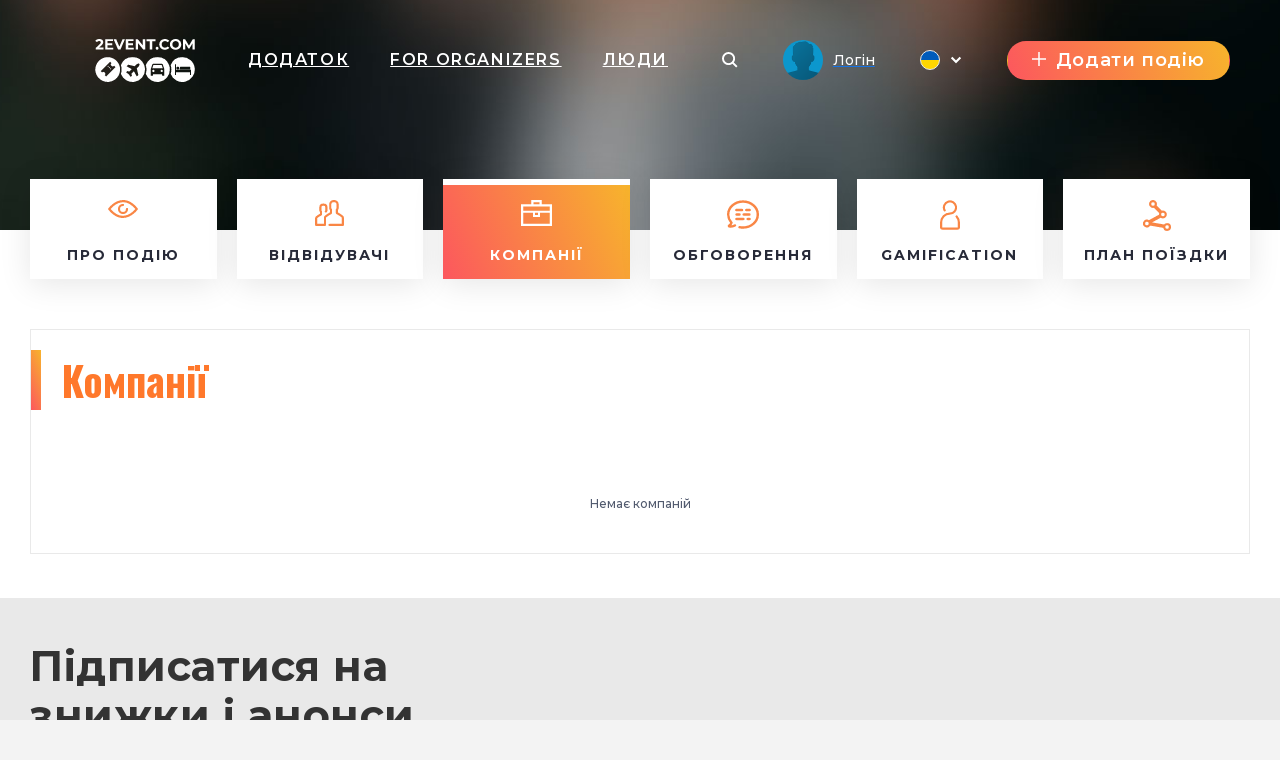

--- FILE ---
content_type: text/html; charset=UTF-8
request_url: https://forum-digital.2event.com/uk/events/1865102/companies
body_size: 28820
content:
<!DOCTYPE html>
<html prefix="og: https://ogp.me/ns#" class="no-js" lang="">
<head>
    <title>Компанії MyCCPay Login - forum-digital.2event.com</title>
    <meta charset="utf-8">
    <meta name="viewport" content="width=device-width,initial-scale=1,maximum-scale=1,user-scalable=no">
    <meta name="format-detection" content="telephone=no">
    <meta name="format-detection" content="address=no">
    <meta name="theme-color" content="#000"><!-- Windows Phone -->
    <meta name="msapplication-navbutton-color" content="#000"><!-- iOS Safari -->
    <meta name="apple-mobile-web-app-status-bar-style" content="#000">
    <meta name="csrf-param" content="_csrf">
<meta name="csrf-token" content="wjC9yhyEAH2Umw6ioXbEie6W6cWHs66y8Lv1Ytzj0VT3QM6IdrdqG_rWVpHbQvCxsfyl6PHZ1Pe785lTmrWJPg==">
    <link rel="stylesheet" href="https://forum-digital.2event.com/dist/styles/vendor.css?v1758899151"/>
    <link rel="stylesheet" href="https://forum-digital.2event.com/dist/styles/main.css?v1758899151"/>

    <link rel="stylesheet" href="https://forum-digital.2event.com/dist/styles/vue/chunk-vendors.css?v1758899151"/>
    <link rel="stylesheet" href="https://forum-digital.2event.com/dist/styles/vue/chunk-common.css?v1758899151"/>
    <link rel="stylesheet" href="https://forum-digital.2event.com/dist/styles/vue/pageHeader.css?v1758899151"/>

    <link rel="manifest" href="/manifest.json">
    <meta name="google-site-verification" content="8hc5MEIO7G99g1RAQwtXm3uYyBTQJTCuT_xuXDfURWg"/>
    <meta name='yandex-verification' content='5daca78df1e04439'/>
    <meta name="interkassa-verification" content="e3254b1e851510389b76e141a8619064"/>
    <meta property="fb:app_id" content="879191630241478">
<style>
        .h2{color:#ff782b}
        .link_meetings{color:#ff782b}
        .block-s__i:before{background-color:#ff782b}
        .shedule-block-wrap{border-left-color:#ff782b}
        .menu-links__i-wrap svg{fill:#ff782b !important}
        .link_meetings span{color:#ff782b !important}
        .uti-Text_FirstWord-typeOne{color:#ff782b !important}
        .b-tabs__tab--active{color:#ff782b !important}
        .b-tabs__tab--active span{color:#ff782b !important}
        .menu-links__i:hover .menu-links__i-name, .menu-links__i:hover .menu-links__i-desc{color:#ff782b}
        .ubr-ButtonRound-plain.ubr-ButtonRound-primary{color:#ff782b !important; border-color: #ff782b !important;}
        .ecc-Company_Link{color:#ff782b !important; }
        .footer__menu-h, .footer__menu-h a{color:#ff782b !important; }
        .ubr-ButtonRound-primary:hover{background:#ff782b !important; color: #fff !important }
        </style>
<style>
            .checkbox_item span:before{background: linear-gradient(67deg, #FC575E, #F7B42C);}
            .h2:before{background: linear-gradient(67deg, #FC575E, #F7B42C);}
            .uti-Title:before{background: linear-gradient(67deg, #FC575E, #F7B42C) !important;}
            .btn--orange{background: linear-gradient(67deg, #FC575E, #F7B42C);}
            .b-tabs__tab:after{background: linear-gradient(67deg, #FC575E, #F7B42C);}
            .b-tabs__subtab:after{background: linear-gradient(67deg, #FC575E, #F7B42C);}
            .menu-links__i--active .menu-links__i-wrap{background: linear-gradient(67deg, #FC575E, #F7B42C);}
            .ubu-Button-primary{background: linear-gradient(67deg, #FC575E, #F7B42C) !important;}
            .our-app{background: linear-gradient(67deg, #FC575E, #F7B42C) !important;}
            .shedule-block-wrap--reklama{background: linear-gradient(67deg, #FC575E, #F7B42C) !important;}
        }</style>
<style>.ph-LangIcon-br {background-image: url(/dist/images/vue/br.svg);}
.ph-LangIcon-en {background-image: url(/dist/images/vue/us.svg);}
.ph-LangIcon-fr {background-image: url(/dist/images/vue/fr.svg);}
.ph-LangIcon-pl {background-image: url(/dist/images/vue/pl.svg);}
.ph-LangIcon-ru {background-image: url(/dist/images/vue/ru.svg);}
.ph-LangIcon-uk {background-image: url(/dist/images/vue/uk.svg);}
</style>        <!-- Google Tag Manager -->
            <noscript><iframe src="//www.googletagmanager.com/ns.html?id=GTM-59FZ8JB" height="0" width="0" style="display:none;visibility:hidden"></iframe></noscript>
        <script>(function(w,d,s,l,i){w[l]=w[l]||[];w[l].push({'gtm.start':
            new Date().getTime(),event:'gtm.js'});var f=d.getElementsByTagName(s)[0],
            j=d.createElement(s),dl=l!='dataLayer'?'&l='+l:'';j.async=true;j.src=
            '//www.googletagmanager.com/gtm.js?id='+i+dl;f.parentNode.insertBefore(j,f);
        })(window,document,'script','dataLayer','GTM-59FZ8JB');</script>
        <!-- End Google Tag Manager -->

    <!-- End Google Analytics -->
    <script async src="https://www.googletagmanager.com/gtag/js?id=UA-35111427-1"></script>
    <script>
        window.dataLayer = window.dataLayer || [];
        function gtag() {
            dataLayer.push(arguments);
        }
        gtag('js', new Date());

                    gtag('config', 'UA-35111427-1');
            gtag('event', 'page_view', { 'send_to': "UA-35111427-1" });
        
                                            </script>
    <!-- End Google Analytics -->

    <!-- Facebook Pixel Code -->
    <script>
        !function(f,b,e,v,n,t,s){if(f.fbq)return;n=f.fbq=function(){n.callMethod?
            n.callMethod.apply(n,arguments):n.queue.push(arguments)};if(!f._fbq)f._fbq=n;
            n.push=n;n.loaded=!0;n.version='2.0';n.queue=[];t=b.createElement(e);t.async=!0;
            t.src=v;s=b.getElementsByTagName(e)[0];s.parentNode.insertBefore(t,s)}(window,
            document,'script','https://connect.facebook.net/en_US/fbevents.js');
    </script>
            <script>
            fbq('init', '1779316669014703');
            fbq('track', 'PageView');
        </script>
        <noscript><img height="1" width="1" style="display:none" src="https://www.facebook.com/tr?id=1779316669014703&ev=PageView&noscript=1"/></noscript>
        <!-- End Facebook Pixel Code -->

</head>
<body data-push="/uk/site/subscribePush"
      data-push_user_id="null"
      data-lang="uk">
<!-- begin loader -->
<div id="loader">
    <div class="load-three-bounce">
        <div class="load-child bounce1"><img src="/dist/img/1.svg" alt=""></div>
        <div class="load-child bounce2"><img src="/dist/img/2.svg" alt=""></div>
        <div class="load-child bounce3"><img src="/dist/img/3.svg" alt=""></div>
        <div class="load-child bounce4"><img src="/dist/img/4.svg" alt=""></div>
    </div>
</div>
<!-- finish loader -->
<script src="https://forum-digital.2event.com/dist/scripts/libs.js?v1758899151"></script>
<script>
    var current_lang = '';
    $(document).ready(function () {
        $("#loader").fadeOut("slow");
        // $(".header_white #logo").mouseover(function(){
        //     $(this).attr("src","/dist/img/orange.svg");
        // });
        // $(".header_white #logo").mouseout(function(){
        //     $(this).attr("src","/dist/img/dark.svg");
        // })
    });
</script>
<!-- 

	<a id="show_alert" class="jsOpenModal" href="#alert"></a>
	<div class="b_modal mfp-hide zoom-anim-dialog subscribe-modal pb-3" id="alert" style="max-width: 900px;">
		<div class="title_part">
			<div class="h2 _modal_title"><span>Вітання!</span></div>
		</div>
		<br>
		<hr>
		<br>
		<div class="" style="font-size: 22px; text-align: left;">2Event із івентами для України тепер знаходиться на
			<a class="" href="https://2event.com.ua/" style="">2Event.com.ua</a></div>
		<br>
		<hr>
		<br>
		<div class="subscribe-soc-wrap" style="width: 100% !important; font-size: 22px;">
			<div class="row pt-3 text-center text-dark">
				<div class="col-md-6 col-sm-12 hover-orange-text">
					<div class="row">
						<div class="col-md-12 col-sm-12 pb-3">
							<button class="btn btn--orange cancel-modal" style="padding: 0; background-image: url(/dist/images/vue/us.svg) !important; background-size: cover; background-color: transparent !important; height: 210px; background-position-x: center; background-position-y: center; margin: 0;"></button>
						</div>
					</div>
					<div class="row">
						<div class="col-md-12 col-sm-12">
							<p class="text-center">Stay on 2Event.com</p>
						</div>
						<div class="col-md-12 col-sm-12">
							<p class="text-center">Events for the USA</p>
						</div>
					</div>
				</div>
				<div class="col-md-6 col-sm-12 hover-orange-text">
					<div class="row">
						<div class="col-md-12 col-sm-12 pb-3">
							<a class="btn btn--orange" href="https://2event.com.ua/" style="padding: 0; border-radius: 0; background-image: url(/dist/images/vue/uk.svg) !important; height: 210px; margin: 0;"></a>
						</div>
					</div>
					<div class="row">
						<div class="col-md-12 col-sm-12">
							<p class="text-center">Перейти до 2Event.com.ua</p>
						</div>
						<div class="col-md-12 col-sm-12">
							<p class="text-center">Івенти в Україні</p>
						</div>
					</div>
				</div>
			</div>
		</div>
	</div>
	<script>$(document).ready(function () {
            $('#show_alert').click();
            $('.cancel-modal').click(function (e) {
                $('.mfp-close').click();
            });
        });
	</script>
	<style>

        .hover-orange-text:hover {
            cursor: pointer;
        }

        .hover-orange-text:hover .btn--orange:hover {
            box-shadow: none !important;
        }

        .hover-orange-text:hover p {
            color: #FF5722;
            transition: .3s ease all;
            cursor: pointer;
        }
	</style>
 -->
<style>
    #menuLinks.linksSlideDown .container {
        -webkit-transform: translateY(0);
        transform: translateY(0);
        transition: transform .3s ease-out;
    }
    #menuLinks.linksSlideUp .container {
        -webkit-transform: translateY(-100px);
        transform: translateY(-100px);
        transition: transform .3s ease-out;
    }
    .linksMobSlideDown {
        -webkit-transform: translateY(45px);
        transform: translateY(45px);
        transition: transform .3s ease-out;
    }
    .linksMobSlideUp {
        -webkit-transform: translateY(10px);
        transform: translateY(10px);
        transition: transform .3s ease-out;
    }
    .slideUp {
        -webkit-transform: translateY(-100px);
        transform: translateY(-100px)k;
        transition: transform .3s ease-out;
    }

    .slideDown {
        -webkit-transform: translateY(0);
        transform: translateY(0);
        transition: transform .3s ease-out;
    }
    .tgme_widget_login.large button.tgme_widget_login_button {
        border-radius: 6px;
    }
    #installApp {
        position: absolute;
        z-index: 99;
        right: 12vw;
        background: transparent;
        text-shadow: 1px 1px #f98645;
	    cursor: pointer;
    }
    @media only screen and (max-width: 500px) {
        #installApp {
            position: fixed;
            z-index: 99999999;
            right: 0;
            bottom: 0;
            background: #333;
            color: #fff;
            font-size: 31px;
            text-shadow: 1px 1px #f98645;
            width: 100%;
            height: 70px;
        }
    }
</style>

<header id="header">
	<div
			id="page-header"
			data-translates='{"companies":{"noCompanies":"\u041d\u0435\u043c\u0430\u0454 \u043a\u043e\u043c\u043f\u0430\u043d\u0456\u0439","companies":"\u041a\u043e\u043c\u043f\u0430\u043d\u0456\u0457","moreInfo":"\u0411\u0456\u043b\u044c\u0448\u0435 \u0456\u043d\u0444\u043e\u0440\u043c\u0430\u0446\u0456\u0457","visitWebsite":"\u041f\u0435\u0440\u0435\u0433\u043b\u044f\u043d\u0443\u0442\u0438 \u0441\u0430\u0439\u0442","members":"\u0421\u043f\u0456\u0432\u0440\u043e\u0431\u0456\u0442\u043d\u0438\u043a\u0438 \u043a\u043e\u043c\u043f\u0430\u043d\u0456\u0457","aboutCompany":"\u041f\u0440\u043e \u043a\u043e\u043c\u043f\u0430\u043d\u0456\u044e"},"app":{"editProfile":"\u0420\u0435\u0434\u0430\u0433\u0443\u0432\u0430\u0442\u0438 \u043f\u0440\u043e\u0444\u0456\u043b\u044c","status":"\u0421\u0442\u0430\u0442\u0443\u0441","time":"\u0427\u0430\u0441","anytime":"\u0411\u0443\u0434\u044c-\u043a\u043e\u043b\u0438","selecttime":"\u0412\u0438\u0431\u0440\u0430\u0442\u0438 \u0447\u0430\u0441","comment":"\u041a\u043e\u043c\u0435\u043d\u0442\u0430\u0440","makeanappointment":"\u041f\u0440\u0438\u0437\u043d\u0430\u0447\u0438\u0442\u0438 \u0437\u0443\u0441\u0442\u0440\u0456\u0447","editanappointment":"\u0417\u043c\u0456\u043d\u0438\u0442\u0438 \u043f\u0430\u0440\u0430\u043c\u0435\u0442\u0440\u0438 \u0437\u0443\u0441\u0442\u0440\u0456\u0447","reasonforcancellation":"\u041f\u0440\u0438\u0447\u0438\u043d\u0430 \u0441\u043a\u0430\u0441\u0443\u0432\u0430\u043d\u043d\u044f \u0437\u0443\u0441\u0442\u0440\u0456\u0447\u0456","themeetingrejected":"\u0417\u0443\u0441\u0442\u0440\u0456\u0447 \u0432\u0456\u0434\u0445\u0438\u043b\u0435\u043d\u0430","meetingappointed":"\u0417\u0443\u0441\u0442\u0440\u0456\u0447 \u043f\u0440\u0438\u0437\u043d\u0430\u0447\u0435\u043d\u043e","themeetingcanceled":"\u0417\u0443\u0441\u0442\u0440\u0456\u0447 \u0441\u043a\u0430\u0441\u043e\u0432\u0430\u043d\u043e","Settings":"\u041d\u0430\u043b\u0430\u0448\u0442\u0443\u0432\u0430\u043d\u043d\u044f","rejectappointment":"\u0412\u0456\u0434\u0445\u0438\u043b\u0438\u0442\u0438 \u043f\u0440\u0438\u0437\u043d\u0430\u0447\u0435\u043d\u043d\u044f","adminPanel":"\u0410\u0434\u043c\u0456\u043d \u043f\u0430\u043d\u0435\u043b\u044c"},"vue":{"from":"\u0417","myFriends":"\u041c\u043e\u0457 \u0434\u0440\u0443\u0437\u0456","lookingFor":"\u0428\u0443\u043a\u0430\u044e","filterBy":"\u0424\u0456\u043b\u044c\u0442\u0440\u0443\u0432\u0430\u0442\u0438 \u0437\u0430","interestCategory":"\u041a\u0430\u0442\u0435\u0433\u043e\u0440\u0456\u044f \u0456\u043d\u0442\u0435\u0440\u0435\u0441\u0456\u0432","transportTo":"\u0422\u0440\u0430\u043d\u0441\u043f\u043e\u0440\u0442 \u0434\u043e","mySkills":"\u041c\u043e\u0457 \u043d\u0430\u0432\u0438\u0447\u043a\u0438","sortBy":"\u0421\u043e\u0440\u0442\u0443\u0432\u0430\u0442\u0438 \u043f\u043e","clearFilter":"\u041e\u0447\u0438\u0441\u0442\u0438\u0442\u0438 \u0444\u0456\u043b\u044c\u0442\u0440","noVisitors":"\u041d\u0435\u043c\u0430\u0454 \u0432\u0456\u0434\u0432\u0456\u0434\u0443\u0432\u0430\u0447\u0456\u0432","loadMore":"\u0417\u0430\u0432\u0430\u043d\u0442\u0430\u0436\u0438\u0442\u0438 \u0449\u0435","age":"\u0412\u0456\u043a","leavethecity":"\u041f\u043e\u043a\u0438\u043d\u0443\u043b\u0438 \u043c\u0456\u0441\u0442\u043e","comingtothecity":"\u041f\u0440\u0438\u0457\u0436\u0434\u0436\u0430\u044e\u0442\u044c \u0434\u043e \u043c\u0456\u0441\u0442\u0430","lookingforaccommodation":"\u0428\u0443\u043a\u0430\u044e\u0442\u044c \u0436\u0438\u0442\u043b\u043e","rentanapartment":"\u0417\u043d\u0456\u043c\u0430\u044e\u0442\u044c \u0436\u0438\u0442\u043b\u043e","appointment":"\u041f\u0440\u0438\u0437\u043d\u0430\u0447\u0435\u043d\u043d\u044f \u0437\u0443\u0441\u0442\u0440\u0456\u0447\u0435\u0439","meetingplace":"\u041c\u0456\u0441\u0446\u0435 \u0437\u0443\u0441\u0442\u0440\u0456\u0447\u0456","date":"\u0414\u0430\u0442\u0430","addyourcomment":"\u0414\u043e\u0434\u0430\u0439\u0442\u0435 \u0441\u0432\u0456\u0439 \u043a\u043e\u043c\u0435\u043d\u0442\u0430\u0440","viewall":"\u041f\u0435\u0440\u0435\u0433\u043b\u044f\u043d\u0443\u0442\u0438 \u0431\u0456\u043b\u044c\u0448\u0435","viewmore":"\u0434\u0438\u0432\u0438\u0442\u0438\u0441\u044c \u0431\u0456\u043b\u044c\u0448\u0435","awaitingResponse":"\u0412 \u043e\u0447\u0456\u043a\u0443\u0432\u0430\u043d\u043d\u0456 \u0432\u0456\u0434\u043f\u043e\u0432\u0456\u0434\u0456","Interested":"\u0417\u0430\u0446\u0456\u043a\u0430\u0432\u043b\u0435\u043d\u043d\u0456","aboutMe":"\u041f\u0440\u043e \u0441\u0435\u0431\u0435"},"myProfile":{"myProfile":"\u041c\u0456\u0439 \u043f\u0440\u043e\u0444\u0456\u043b\u044c","myEvents":"\u041c\u043e\u0457 \u043f\u043e\u0434\u0456\u0457","myTickets":"\u041c\u043e\u0457 \u043a\u0432\u0438\u0442\u043a\u0438","myAppointments":"\u041c\u043e\u0457 \u0437\u0443\u0441\u0442\u0440\u0456\u0447\u0456","myCalendar":"\u041c\u0456\u0439 \u043a\u0430\u043b\u0435\u043d\u0434\u0430\u0440","unreadMessages":"\u041d\u0435\u043f\u0440\u043e\u0447\u0438\u0442\u0430\u043d\u0456 \u043f\u043e\u0432\u0456\u0434\u043e\u043c\u043b\u0435\u043d\u043d\u044f","privacy":"\u041f\u0440\u0438\u0432\u0430\u0442\u043d\u0456\u0441\u0442\u044c","friends":"\u0414\u0440\u0443\u0437\u0456","allEvents":"\u0423\u0441\u0456 \u043f\u043e\u0434\u0456\u0457","futuredEvents":"\u041c\u0430\u0439\u0431\u0443\u0442\u043d\u0456 \u043f\u043e\u0434\u0456\u0457","pastEvents":"\u041c\u0438\u043d\u0443\u043b\u0456 \u043f\u043e\u0434\u0456\u0457","favorites":"\u0423\u043b\u044e\u0431\u043b\u0435\u043d\u0456","lookedEarlier":"\u041f\u0435\u0440\u0435\u0433\u043b\u044f\u043d\u0443\u0442\u043e \u0440\u0430\u043d\u0456\u0448\u0435","viewAll":"\u041f\u0435\u0440\u0435\u0433\u043b\u044f\u043d\u0443\u0442\u0438 \u0443\u0441\u0456","downloadMobileApp":"\u0417\u0430\u0432\u0430\u043d\u0442\u0430\u0436 \u043c\u043e\u0431\u0456\u043b\u044c\u043d\u0438\u0439 \u0434\u043e\u0434\u0430\u0442\u043e\u043a","downloadMobileAppDescription":"\u0417\u0430\u0432\u0430\u043d\u0442\u0430\u0436\u0443\u0439\u0442\u0435 \u043d\u0430\u0448 \u043c\u043e\u0431\u0456\u043b\u044c\u043d\u0438\u0439 \u0434\u043e\u0434\u0430\u0442\u043e\u043a","showEmail":"\u041f\u043e\u043a\u0430\u0437\u0430\u0442\u0438 \u0456\u043c\u0435\u0439\u043b","hidePhone":"\u041f\u0440\u0438\u0445\u043e\u0432\u0430\u0442\u0438 \u043d\u043e\u043c\u0435\u0440","hideMyTripPlan":"\u041f\u0440\u0438\u0445\u043e\u0432\u0430\u0442\u0438 \u043c\u0456\u0439 \u043f\u043b\u0430\u043d \u043f\u043e\u0434\u043e\u0440\u043e\u0436\u0456","hideMeFromVisitorList":"\u041f\u0440\u0438\u0445\u043e\u0432\u0430\u0442\u0438 \u043c\u0435\u043d\u0435","allTickets":"\u0423\u0441\u0456 \u043a\u0432\u0438\u0442\u043a\u0438","date":"\u0434\u0430\u0442\u0430","time":"\u0447\u0430\u0441","cost":"\u0412\u0430\u0440\u0442\u0456\u0441\u0442\u044c","downloadTicket":"\u0417\u0430\u0432\u0430\u043d\u0442\u0430\u0436\u0438\u0442\u0438 \u043a\u0432\u0438\u0442\u043e\u043a","sendToEmail":"\u0412\u0456\u0434\u0456\u0441\u043b\u0430\u0442\u0438 \u043d\u0430 \u0456\u043c\u0435\u0439\u043b","addToCalendar":"\u0414\u043e\u0434\u0430\u0442\u0438 \u0432 \u043a\u0430\u043b\u0435\u043d\u0434\u0430\u0440","ticketsBannerTitle":"\u0423\u0441\u0456 \u043a\u0432\u0438\u0442\u043a\u0438 \u0432 \u043e\u0434\u043d\u043e\u043c\u0443 \u043c\u0456\u0441\u0446\u0456","ticketsBannerSubtitile":"\u0417\u0430\u0432\u0430\u043d\u0442\u0430\u0436\u0442\u0435 \u043d\u0430\u0448 \u0434\u043e\u0434\u0430\u0442\u043e\u043a, \u0449\u043e\u0431 \u043d\u0435 \u0437\u0430\u0433\u0443\u0431\u0438\u0442\u0438 \u0441\u0432\u0456\u0439 \u043a\u0432\u0438\u0442\u043e\u043a.","myMessages":"\u041c\u043e\u0457 \u043f\u043e\u0432\u0456\u0434\u043e\u043c\u043b\u0435\u043d\u043d\u044f","search":"\u0428\u0443\u043a\u0430\u0442\u0438","allMessages":"\u0423\u0441\u0456 \u043f\u043e\u0432\u0456\u0434\u043e\u043c\u043b\u0435\u043d\u043d\u044f","playmates":"\u041f\u0430\u0440\u0442\u043d\u0435\u0440\u0438","isTyping":"\u041f\u0438\u0448\u0435...","yourMessage":"\u0422\u0432\u043e\u0454 \u043f\u043e\u0432\u0456\u0434\u043e\u043c\u043b\u0435\u043d\u043d\u044f","online":"\u041e\u043d\u043b\u0430\u0439\u043d","notifications":"\u041f\u043e\u0432\u0456\u0434\u043e\u043c\u043b\u0435\u043d\u043d\u044f","logout":"\u0412\u0438\u0439\u0442\u0438"},"layout":{"addEvent":"\u0414\u043e\u0434\u0430\u0442\u0438 \u043f\u043e\u0434\u0456\u044e","create":"\u0421\u0442\u0432\u043e\u0440\u0438\u0442\u0438","login":"\u041b\u043e\u0433\u0456\u043d","search":"\u041f\u043e\u0448\u0443\u043a","navApp":"\u0414\u043e\u0434\u0430\u0442\u043e\u043a","navEvent":"\u041f\u043e\u0434\u0456\u0457","navTravel":"\u041f\u043e\u0434\u043e\u0440\u043e\u0436\u0456","navPeople":"\u041b\u044e\u0434\u0438","referalSystem":"\u0420\u0435\u0444\u0435\u0440\u0430\u043b\u044c\u043d\u0430 \u0441\u0438\u0441\u0442\u0435\u043c\u0430","orderApp":"\u0417\u0430\u043c\u043e\u0432\u0438\u0442\u0438 \u0434\u043e\u0434\u0430\u0442\u043e\u043a","pay":"\u041e\u043f\u043b\u0430\u0442\u0438","withVaccine":"\u0437 \u0432\u0430\u043a\u0446\u0438\u043d\u0438"}}'
			data-token=''
			data-search-action="/uk/events"
			data-search-field-url="/uk/events/autocomplete"
			data-is-header-white-string="false"
			data-home-url="https://2event.com/uk"
			data-app-url="/uk/Buy_app_for_event"
			data-about-url="/uk/site/aboutus"
			data-contacts-url="/uk/site/contacts"
			data-events-url="/uk/events"
			data-travel-url="/uk/site/features?id=item_8"
			data-people-url="/uk/people"
			data-facebook-url="#"
			data-instagram-url="#"
			data-telegram-url="#"
			data-twitter-url="#"
			data-black-friday-url="/uk/BlackFriday"
			data-active-navigation-item=""
			data-create-event-url="/uk/admin/events/create"
			data-create-event-new-url="/uk/admin/start"
			data-new-appointments-count-string="0"
			data-new-messages-count-string="0"
			data-logo-url="https://forum-digital.2event.com/media/providers/spys_-_logo_white.svg"
            

        			data-my-profile-url="/uk/profile"
			data-my-events-url="/uk/profile/myevents"
			data-for-organizers-url="/uk/site/org"
			data-my-tickets-url="/uk/profile/mytickets"
			data-referal-system-url="/uk/referrers"
			data-my-messages-url="/uk/profile/mymessages"
			data-notifications-url="/uk/profile/notification"
			data-my-appointments-url="/uk/profile/mymeeting"
			data-my-calendar-url="/uk/profile/calendar"
			data-admin-panel-url="/admin/events"
			data-settings-url="/profile/settings"
			data-show-profile-header-string="false"
			data-user-id=""
			data-space-for-tabs="true"
			data-current-language="uk"
			data-languages-urls-string='{"br":"\/br\/events\/1865102\/companies","en":"\/events\/1865102\/companies","fr":"\/fr\/events\/1865102\/companies","pl":"\/pl\/events\/1865102\/companies","ru":"\/ru\/events\/1865102\/companies","uk":"\/uk\/events\/1865102\/companies"}'
			data-show-custom-menu-string="false"
			data-menu-urls-string='[]'
			data-show-language-selector-string="true"
			data-show-app-link-string="true"
			data-show-app-link-mobile-string="true"
			data-show-people-link-string="true"
			data-show-travel-link-string="false"
			data-show-for-organizers-link-string="true"
			data-show-event-link-string="false"
			data-show-event-header-string="true"
			data-event-id=""
			data-event-12h-time-format-string="1"
	>
	</div>
</header>

		<style>
			.headerBg {
                background: url('/') center center / cover;
                /*background: url('data:image/png;base64,*//*') center center / cover;*/
                align-items: flex-start;
			}
            .menu-links--fixed > .container {
	            top:60px !important;
            }
            .headerBg .ph-PageHeader {
				height: 150px;

			}
            .menu-links--fixed  .menu-links__i-wrap {
                height: 100px;
            }

            .menu-links--fixed .menu-links__img-wrap {
                margin-top: 0;
                height: 30px !important;
                min-height: 30px;
            }

            .menu-links--fixed .menu-links__i-desc {
                margin-top: 0;
            }
            .ph-PageHeaderWrap__Mask {
	            z-index: 1 !important;
            }
            .menu-links__i{
                z-index: 2 !important;
            }
            .ph-PageHeaderWrapContainer .ph-PageHeader {
                height: 100px !important;
            }
            @media only screen and (max-width: 1366px) {
                .menu-links-mob{
                    background-color: transparent!important;
                    padding-left: 0!important;
                    top: 85px !important;
                    z-index: 111;
                    width: 100%;
                    position: fixed;
                }

                .menu-links-mob__wrap {
                    justify-content: center !important;
                    align-items: center;
                    padding: 0;
                    display: flex;
                    width: 100%;
                }

                .menu-links-mob__el {
                    width: 11%;
                    min-width: 11%;
                    border-radius: 5px;
                    margin-right: 15px;
                    box-shadow: 0 5px 15px 2px rgba(0, 0, 0, 0.8);
                    align-items: center !important;
                    display: flex;
                    text-align: center;
                    justify-content: center;
                    background-color: #fff;
                    padding: 15px !important;
                }
                .menu-links-mob__ell {
                    margin-right: 0 !important;
                }
            }
            @media only screen and (max-width: 500px) {
                .menu-links-mob{
                    background-color:transparent!important;
                    padding-left:0!important;
                    top: 85px !important;
	                z-index: 111;
                }

                .menu-links-mob__wrap {
                   justify-content: center;
                    padding: 0;
                }

                .menu-links-mob__el {
                    width: 11%;
                    min-width: 11%;
                    border-radius: 5px;
                    margin-right: 15px;
                    box-shadow: 0 5px 15px 2px rgba(0, 0, 0, 0.8);
                    align-items: center !important;
                    padding: 0 !important;
                }
                .menu-links-mob__ell {
                    margin-right: 0 !important;
                }
                .ph-PageHeaderStickedTop  .ph-PageHeader {
                    align-items: flex-start !important;
                    padding-bottom: 0;
                    padding-top: 20px;
                }
                .ph-PageHeaderStickedTop  .ph-PageHeader .ph-PageHeader_Item:first-child {
                    padding-top: 20px;
                }
            }
		</style>
<script>
    ch();
    function ch() {
        let timerId = setInterval(function (e) {
            if ($('.lua-UserDropdown.ivu-dropdown').length > 0) {
                clearInterval(timerId);
                $('.lua-UserDropdown.ivu-dropdown').on('click', function(e) {
                    // console.log(e);
	                if ($('.lua-UserDropdown.ivu-dropdown').hasClass('lua-UserDropdown-arrow')) {
                        $('#menuLinks').hide();
	                } else {
                        $('#menuLinks').show();
	                }

                    $(document).click(function(event) {
                        if ($('.lua-UserDropdown.ivu-dropdown').hasClass('lua-UserDropdown-arrow')) {
                            $('#menuLinks').hide();
                        } else {
                            $('#menuLinks').show();
                        }
                        if (!$(event.target).closest(".lua-UserDropdown.ivu-dropdown").length) {
                            $('#menuLinks').show();
                        }
                    });
                });
            }

        }, 2000);

    }
</script>
 
<style>
	.ph-Navigation_Item.installApp{
		cursor: pointer;
	}
</style>
<script>
    /*ch();

    function ch() {
        let timerId = setInterval(function (e) {
            if ($('.lua-UserDropdown.ivu-dropdown').length>0) {
                clearInterval(timerId);
                $('.lua-UserDropdown.ivu-dropdown').on('click', function(e) {
                    // console.log(e);
                    $('#menuLinks').hide();
                    $(document).click(function(event) {
                        // console.log(event);
                        if (!$(event.target).closest(".lua-UserDropdown.ivu-dropdown").length) {
                            $('#menuLinks').show();
                        }
                    });
                });
            }

        }, 2000);

    }*/

    /*var new_scroll_position = 0;
    var last_scroll_position;
    var header = document.getElementById("header");
    var headerHeight = '150px';
    var headerHeightMob = '60px';

    var PageHeader = $('#PageHeader');

    window.addEventListener('DOMContentLoaded', function(dcl) {
        window.addEventListener('scroll', function(e) {
            var navbar = $('.ph-PageHeader');
            last_scroll_position = window.scrollY;
            if (window.scrollY > 0) {

                if ($(PageHeader.children()[0]).hasClass('notfixed')) {
                    $('#PageHeaderFixed').remove();
                    let height = headerHeight;
                    if (window.innerWidth <= 500) {
                        height = headerHeightMob;
                    }
                    PageHeader.prepend('<div id="PageHeaderFixed" class="fixed"><style>.ph-PageHeader{height: '+height+' !important;position: fixed!important;width: 100%}</style></div>');
                }

            } else {
                if ($(PageHeader.children()[0]).hasClass('fixed')) {
                    $('#PageHeaderFixed').remove();
                    PageHeader.prepend('<div id="PageHeaderFixed" class="notfixed"><style>.ph-PageHeader{height: inherit; position: relative!important;width: auto; background: transparent !important;}</style></div>');
                }

            }
            var headerBg = $('.ph-PageHeaderWrap_HeaderBg').height();
            // Scrolling down
	                   let headerBgHeight =  $('.ph-PageHeaderWrap_HeaderBg').length > 0 ?  $('.ph-PageHeaderWrap_HeaderBg').height():10;


                if (new_scroll_position < last_scroll_position && last_scroll_position > headerBgHeight) {
                    // header.removeClass('slideDown').addClass('slideUp');
                                        navbar.removeClass("slideDown");
                    navbar.addClass("slideUp");
                    // $('.ph-PageHeaderProfile').slideToggle();
                    // Scrolling up
                } else if (new_scroll_position > last_scroll_position) {
                    // header.removeClass('slideUp').addClass('slideDown');
                                        navbar.removeClass("slideUp");
                    navbar.addClass("slideDown");
                }


            new_scroll_position = last_scroll_position;
        });
    });*/


</script>

<section id="menuLinks" class="menu-links on_event">
    <div class="container">
        <div class="row">
            <div class="col-md-2 menu-links__i ">
                <a class="menu-links__i-wrap row m-0" href="/uk/events/1865102">
                    <div class="menu-links__img-wrap">
                        <svg width="30" height="18" xmlns="http://www.w3.org/2000/svg" viewBox="0 0 29.445 17.832">
                            <defs>
                                <style>.asa {
                                        fill: #F98645
                                    }</style>
                            </defs>
                            <path class="asa"
                                  d="M29.207 8.236C24.76 2.774 19.958 0 14.921 0a14.99 14.99 0 0 0-6.01 1.315 21.056 21.056 0 0 0-4.622 2.839A24.081 24.081 0 0 0 .208 8.278a1.089 1.089 0 0 0 .03 1.321c4.441 5.468 9.249 8.236 14.286 8.236a14.99 14.99 0 0 0 6.01-1.315 21.056 21.056 0 0 0 4.622-2.839 24.081 24.081 0 0 0 4.081-4.124 1.089 1.089 0 0 0-.03-1.321zm-5.451 3.794a15.312 15.312 0 0 1-9.231 3.644c-4.153 0-8.2-2.275-12.05-6.765a23.766 23.766 0 0 1 3.209-3.1 15.312 15.312 0 0 1 9.231-3.644c4.153 0 8.2 2.275 12.05 6.765a23.4 23.4 0 0 1-3.209 3.099z"/>
                            <path class="asa"
                                  d="M18.707 7.837a1.084 1.084 0 0 0-1.082 1.08 2.909 2.909 0 1 1-2.909-2.905 1.08 1.08 0 1 0 0-2.161 5.066 5.066 0 1 0 5.073 5.066 1.084 1.084 0 0 0-1.082-1.08z"/>
                        </svg>
                    </div>
                    <div class="menu-links__i-name">Про подію</div>
                     <svg class="mt-3 arrow-down" width="17" height="17" xmlns="http://www.w3.org/2000/svg"
                         viewBox="0 0 17.666 10.246">
                        <path d="M16.959.707L8.834 8.832.707.707" fill="none" stroke="#fff" stroke-width="2"/>
                    </svg>
                </a>
            </div>
            <div class="col-md-2 menu-links__i ">
                <a class="menu-links__i-wrap row m-0"
                                           href="/uk/events/1865102/visitors"
                                      >
                    <div class="menu-links__img-wrap">
                        <svg width="29" height="26" xmlns="http://www.w3.org/2000/svg" viewBox="0 0 29.293 26.363">
                            <path d="M28.241 15.889a31.013 31.013 0 0 0-5.012-3.283V10.06a2.74 2.74 0 0 0 .751-1.891V4.442A4.45 4.45 0 0 0 19.533 0h-.8a4.45 4.45 0 0 0-4.447 4.442V8.17a2.73 2.73 0 0 0 .751 1.891v2.545a30.751 30.751 0 0 0-5.012 3.283 2.886 2.886 0 0 0-1.052 2.233V24.2H2.164v-5.6a.4.4 0 0 1 .138-.3 22.558 22.558 0 0 1 4.117-2.635 1.226 1.226 0 0 0 .681-1.097v-2.929a1.089 1.089 0 0 0-.481-.9.279.279 0 0 1-.132-.24V7.461A1.661 1.661 0 0 1 8.15 5.8h.65a1.661 1.661 0 0 1 1.659 1.657V10.5a.279.279 0 0 1-.132.24 1.083 1.083 0 1 0 1.2 1.8 2.446 2.446 0 0 0 1.1-2.04V7.461A3.822 3.822 0 0 0 8.8 3.644h-.65a3.822 3.822 0 0 0-3.822 3.818V10.5a2.447 2.447 0 0 0 .613 1.621v1.873a24 24 0 0 0-4.009 2.633A2.556 2.556 0 0 0 0 18.6v6.681a1.084 1.084 0 0 0 1.082 1.08h8.973a1.084 1.084 0 0 0 1.082-1.08v-7.159a.724.724 0 0 1 .264-.564 28.574 28.574 0 0 1 5.1-3.271 1.254 1.254 0 0 0 .7-1.122v-3.6a1.089 1.089 0 0 0-.481-.9.605.605 0 0 1-.27-.5V4.442a2.285 2.285 0 0 1 2.284-2.281h.805a2.285 2.285 0 0 1 2.284 2.281V8.17a.6.6 0 0 1-.27.5 1.081 1.081 0 0 0-.481.9v3.6a1.265 1.265 0 0 0 .7 1.122 28.207 28.207 0 0 1 5.1 3.271.724.724 0 0 1 .264.564V24.2H14.647a1.08 1.08 0 1 0 0 2.161h13.564a1.084 1.084 0 0 0 1.082-1.08v-7.159a2.886 2.886 0 0 0-1.052-2.233z"
                                  fill="#f98645"/>
                        </svg>
                    </div>
                    <div class="menu-links__i-name">Відвідувачі</div>
                    <div class="menu-links__i-desc"><span>всі - 1</span><span>друзів - 0</span></div>
                     <svg class="mt-3 arrow-down" width="17" height="17" xmlns="http://www.w3.org/2000/svg"
                         viewBox="0 0 17.666 10.246">
                        <path d="M16.959.707L8.834 8.832.707.707" fill="none" stroke="#fff" stroke-width="2"/>
                    </svg>
                </a>
            </div>
                        <div class="col-md-2 menu-links__i menu-links__i--active">
                <a class="menu-links__i-wrap row m-0" href="/uk/events/1865102/companies">
                    <div class="menu-links__img-wrap">
                       <svg xmlns="http://www.w3.org/2000/svg" width="31" height="26" viewBox="0 0 31 26"></defs><g transform="translate(-2 -31.035)"><path class="a" style="fill: #fff;" d="M22.663,35.286V31.035H12.337v4.251H2V57.035H33V35.286ZM14.5,33.163h6v2.123h-6V33.163Zm16.333,4.251v4.349H4.165V37.414ZM16.057,43.891h2.887v2.093H16.057ZM4.165,54.907V43.891h9.727v4.221h7.216V43.891h9.727V54.907Z"/></g></svg>
                    </div>
                    <div class="menu-links__i-name">Компанії</div>
                     <svg class="mt-3 arrow-down" width="17" height="17" xmlns="http://www.w3.org/2000/svg"
                         viewBox="0 0 17.666 10.246">
                        <path d="M16.959.707L8.834 8.832.707.707" fill="none" stroke="#fff" stroke-width="2"/>
                    </svg>
                </a>
            </div>
                        <div class="col-md-2 menu-links__i ">
              <a class="menu-links__i-wrap row m-0" href="/uk/events/1865102/discussion">
                <div class="menu-links__img-wrap">
                  <svg xmlns="http://www.w3.org/2000/svg" width="32" height="29" viewBox="0 0 32.86 29.11">
                    <path d="M28,4.21A17.41,17.41,0,0,0,16.43,0,17.45,17.45,0,0,0,4.87,4.21,13.66,13.66,0,0,0,0,14.55a13.58,13.58,0,0,0,3.18,8.61A4.86,4.86,0,0,1,1.52,25a1.63,1.63,0,0,0,.66,3A10.34,10.34,0,0,0,8.79,26.8a1.21,1.21,0,1,0-1.25-2.08,7.16,7.16,0,0,1-3.12,1,7.67,7.67,0,0,0,1.31-2.31,1.22,1.22,0,0,0-.24-1.24,11,11,0,0,1-3.07-7.57c0-6.68,6.29-12.12,14-12.12s14,5.44,14,12.12-6.28,12.13-14,12.13a15.89,15.89,0,0,1-3.31-.34,1.21,1.21,0,1,0-.51,2.37,18.22,18.22,0,0,0,3.82.4A17.43,17.43,0,0,0,28,24.9a13.7,13.7,0,0,0,4.87-10.35A13.66,13.66,0,0,0,28,4.21Z"
                          fill="#f98645"/>
                    <path d="M23.21,8.74H19.64a1.22,1.22,0,0,0,0,2.43h3.57a1.22,1.22,0,1,0,0-2.43Z"
                          fill="#f98645"/>
                    <path d="M15.35,8.74H9.66a1.22,1.22,0,1,0,0,2.43h5.69a1.22,1.22,0,1,0,0-2.43Z"
                          fill="#f98645"/>
                    <path d="M23.21,13.34H17a1.22,1.22,0,0,0,0,2.43h6.18a1.22,1.22,0,0,0,0-2.43Z"
                          fill="#f98645"/>
                    <path d="M12.73,13.34H9.65a1.22,1.22,0,0,0,0,2.43h3.08a1.22,1.22,0,1,0,0-2.43Z"
                          fill="#f98645"/>
                    <path d="M23.21,17.94h-2a1.21,1.21,0,0,0,0,2.42h2a1.21,1.21,0,1,0,0-2.42Z" fill="#f98645"/>
                    <path d="M16.88,17.94H9.65a1.21,1.21,0,1,0,0,2.42h7.23a1.21,1.21,0,1,0,0-2.42Z"
                          fill="#f98645"/>
                  </svg>
                </div>
                <div class="menu-links__i-name">Обговорення</div>
                <svg class="mt-3 arrow-down" width="17" height="17" xmlns="http://www.w3.org/2000/svg"
                     viewBox="0 0 17.666 10.246">
                  <path d="M16.959.707L8.834 8.832.707.707" fill="none" stroke="#fff" stroke-width="2"/>
                </svg>
              </a>
            </div>
            <div class="col-md-2 menu-links__i ">
                            <a class="menu-links__i-wrap row m-0 jsOpenModal"
                 href="#login">
                                    <div class="menu-links__img-wrap">
                        <svg width="20" height="30" xmlns="http://www.w3.org/2000/svg" viewBox="0 0 19.973 29.293">
                            <path d="M17.333 15.343A1.08 1.08 0 0 0 15.74 16.8a7.8 7.8 0 0 1 2.061 5.288v4.64a.4.4 0 0 1-.4.4H2.55a.4.4 0 0 1-.4-.4V22.09a7.822 7.822 0 0 1 7.819-7.809 7.129 7.129 0 1 0-6.3-3.758A1.085 1.085 0 0 0 5.583 9.5a4.991 4.991 0 1 1 4.4 2.629A9.987 9.987 0 0 0 0 22.1v4.64a2.561 2.561 0 0 0 2.56 2.557h14.851a2.561 2.561 0 0 0 2.56-2.557V22.1a9.945 9.945 0 0 0-2.638-6.757z"
                                  fill="#f98645"/>
                        </svg>
                    </div>
                    <div class="menu-links__i-name">Gamification</div>
                     <svg class="mt-3 arrow-down" width="17" height="17" xmlns="http://www.w3.org/2000/svg"
                         viewBox="0 0 17.666 10.246">
                        <path d="M16.959.707L8.834 8.832.707.707" fill="none" stroke="#fff" stroke-width="2"/>
                    </svg>
                </a>
            </div>

            
            <div class="col-md-2 menu-links__i ">
                                <a class="menu-links__i-wrap row m-0 jsOpenModal"
                   href="#login" data-fd="fsaf">
                                    <div class="menu-links__img-wrap">
                        <svg width="28" height="31" xmlns="http://www.w3.org/2000/svg" viewBox="0 0 28.184 31.012">
                            <path d="M24.247 23.143a3.925 3.925 0 0 0-3 1.4L9.18 22.451l8.657-4.729a3.939 3.939 0 1 0 1.17-7.043L13.68 5.5a3.965 3.965 0 1 0-2.7 2.259l5.411 5.262a3.889 3.889 0 0 0-.279 1.448c0 .067.007.132.011.2L5.966 20.212a3.933 3.933 0 1 0 1.292 5.461l13.154 2.275a3.934 3.934 0 1 0 3.834-4.805zM21.88 14.47a1.833 1.833 0 1 1-1.833-1.834 1.835 1.835 0 0 1 1.833 1.834zM8.236 3.934a1.834 1.834 0 1 1 1.834 1.834 1.836 1.836 0 0 1-1.834-1.834zM3.934 25.41a1.834 1.834 0 1 1 1.834-1.834 1.836 1.836 0 0 1-1.834 1.834zm20.313 3.5a1.834 1.834 0 1 1 1.833-1.832 1.836 1.836 0 0 1-1.833 1.834z"
                                  fill="#f98645"/>
                        </svg>
                    </div>
                    <div class="menu-links__i-name">План поїздки</div>
                                         <svg class="mt-3 arrow-down" width="17" height="17" xmlns="http://www.w3.org/2000/svg"
                         viewBox="0 0 17.666 10.246">
                        <path d="M16.959.707L8.834 8.832.707.707" fill="none" stroke="#fff" stroke-width="2"/>
                    </svg>
                </a>
            </div>

        </div>
    </div>
</section>
<div
    id="event-appointment-dashboard"
    data-event-id="1865102"
    data-language="uk"
    data-current-user-id=""
    data-token=""
    data-translates='{&quot;companies&quot;:{&quot;noCompanies&quot;:&quot;\u041d\u0435\u043c\u0430\u0454 \u043a\u043e\u043c\u043f\u0430\u043d\u0456\u0439&quot;,&quot;companies&quot;:&quot;\u041a\u043e\u043c\u043f\u0430\u043d\u0456\u0457&quot;,&quot;moreInfo&quot;:&quot;\u0411\u0456\u043b\u044c\u0448\u0435 \u0456\u043d\u0444\u043e\u0440\u043c\u0430\u0446\u0456\u0457&quot;,&quot;visitWebsite&quot;:&quot;\u041f\u0435\u0440\u0435\u0433\u043b\u044f\u043d\u0443\u0442\u0438 \u0441\u0430\u0439\u0442&quot;,&quot;members&quot;:&quot;\u0421\u043f\u0456\u0432\u0440\u043e\u0431\u0456\u0442\u043d\u0438\u043a\u0438 \u043a\u043e\u043c\u043f\u0430\u043d\u0456\u0457&quot;,&quot;aboutCompany&quot;:&quot;\u041f\u0440\u043e \u043a\u043e\u043c\u043f\u0430\u043d\u0456\u044e&quot;},&quot;app&quot;:{&quot;editProfile&quot;:&quot;\u0420\u0435\u0434\u0430\u0433\u0443\u0432\u0430\u0442\u0438 \u043f\u0440\u043e\u0444\u0456\u043b\u044c&quot;,&quot;status&quot;:&quot;\u0421\u0442\u0430\u0442\u0443\u0441&quot;,&quot;time&quot;:&quot;\u0427\u0430\u0441&quot;,&quot;anytime&quot;:&quot;\u0411\u0443\u0434\u044c-\u043a\u043e\u043b\u0438&quot;,&quot;selecttime&quot;:&quot;\u0412\u0438\u0431\u0440\u0430\u0442\u0438 \u0447\u0430\u0441&quot;,&quot;comment&quot;:&quot;\u041a\u043e\u043c\u0435\u043d\u0442\u0430\u0440&quot;,&quot;makeanappointment&quot;:&quot;\u041f\u0440\u0438\u0437\u043d\u0430\u0447\u0438\u0442\u0438 \u0437\u0443\u0441\u0442\u0440\u0456\u0447&quot;,&quot;editanappointment&quot;:&quot;\u0417\u043c\u0456\u043d\u0438\u0442\u0438 \u043f\u0430\u0440\u0430\u043c\u0435\u0442\u0440\u0438 \u0437\u0443\u0441\u0442\u0440\u0456\u0447&quot;,&quot;reasonforcancellation&quot;:&quot;\u041f\u0440\u0438\u0447\u0438\u043d\u0430 \u0441\u043a\u0430\u0441\u0443\u0432\u0430\u043d\u043d\u044f \u0437\u0443\u0441\u0442\u0440\u0456\u0447\u0456&quot;,&quot;themeetingrejected&quot;:&quot;\u0417\u0443\u0441\u0442\u0440\u0456\u0447 \u0432\u0456\u0434\u0445\u0438\u043b\u0435\u043d\u0430&quot;,&quot;meetingappointed&quot;:&quot;\u0417\u0443\u0441\u0442\u0440\u0456\u0447 \u043f\u0440\u0438\u0437\u043d\u0430\u0447\u0435\u043d\u043e&quot;,&quot;themeetingcanceled&quot;:&quot;\u0417\u0443\u0441\u0442\u0440\u0456\u0447 \u0441\u043a\u0430\u0441\u043e\u0432\u0430\u043d\u043e&quot;,&quot;Settings&quot;:&quot;\u041d\u0430\u043b\u0430\u0448\u0442\u0443\u0432\u0430\u043d\u043d\u044f&quot;,&quot;rejectappointment&quot;:&quot;\u0412\u0456\u0434\u0445\u0438\u043b\u0438\u0442\u0438 \u043f\u0440\u0438\u0437\u043d\u0430\u0447\u0435\u043d\u043d\u044f&quot;,&quot;adminPanel&quot;:&quot;\u0410\u0434\u043c\u0456\u043d \u043f\u0430\u043d\u0435\u043b\u044c&quot;},&quot;vue&quot;:{&quot;from&quot;:&quot;\u0417&quot;,&quot;myFriends&quot;:&quot;\u041c\u043e\u0457 \u0434\u0440\u0443\u0437\u0456&quot;,&quot;lookingFor&quot;:&quot;\u0428\u0443\u043a\u0430\u044e&quot;,&quot;filterBy&quot;:&quot;\u0424\u0456\u043b\u044c\u0442\u0440\u0443\u0432\u0430\u0442\u0438 \u0437\u0430&quot;,&quot;interestCategory&quot;:&quot;\u041a\u0430\u0442\u0435\u0433\u043e\u0440\u0456\u044f \u0456\u043d\u0442\u0435\u0440\u0435\u0441\u0456\u0432&quot;,&quot;transportTo&quot;:&quot;\u0422\u0440\u0430\u043d\u0441\u043f\u043e\u0440\u0442 \u0434\u043e&quot;,&quot;mySkills&quot;:&quot;\u041c\u043e\u0457 \u043d\u0430\u0432\u0438\u0447\u043a\u0438&quot;,&quot;sortBy&quot;:&quot;\u0421\u043e\u0440\u0442\u0443\u0432\u0430\u0442\u0438 \u043f\u043e&quot;,&quot;clearFilter&quot;:&quot;\u041e\u0447\u0438\u0441\u0442\u0438\u0442\u0438 \u0444\u0456\u043b\u044c\u0442\u0440&quot;,&quot;noVisitors&quot;:&quot;\u041d\u0435\u043c\u0430\u0454 \u0432\u0456\u0434\u0432\u0456\u0434\u0443\u0432\u0430\u0447\u0456\u0432&quot;,&quot;loadMore&quot;:&quot;\u0417\u0430\u0432\u0430\u043d\u0442\u0430\u0436\u0438\u0442\u0438 \u0449\u0435&quot;,&quot;age&quot;:&quot;\u0412\u0456\u043a&quot;,&quot;leavethecity&quot;:&quot;\u041f\u043e\u043a\u0438\u043d\u0443\u043b\u0438 \u043c\u0456\u0441\u0442\u043e&quot;,&quot;comingtothecity&quot;:&quot;\u041f\u0440\u0438\u0457\u0436\u0434\u0436\u0430\u044e\u0442\u044c \u0434\u043e \u043c\u0456\u0441\u0442\u0430&quot;,&quot;lookingforaccommodation&quot;:&quot;\u0428\u0443\u043a\u0430\u044e\u0442\u044c \u0436\u0438\u0442\u043b\u043e&quot;,&quot;rentanapartment&quot;:&quot;\u0417\u043d\u0456\u043c\u0430\u044e\u0442\u044c \u0436\u0438\u0442\u043b\u043e&quot;,&quot;appointment&quot;:&quot;\u041f\u0440\u0438\u0437\u043d\u0430\u0447\u0435\u043d\u043d\u044f \u0437\u0443\u0441\u0442\u0440\u0456\u0447\u0435\u0439&quot;,&quot;meetingplace&quot;:&quot;\u041c\u0456\u0441\u0446\u0435 \u0437\u0443\u0441\u0442\u0440\u0456\u0447\u0456&quot;,&quot;date&quot;:&quot;\u0414\u0430\u0442\u0430&quot;,&quot;addyourcomment&quot;:&quot;\u0414\u043e\u0434\u0430\u0439\u0442\u0435 \u0441\u0432\u0456\u0439 \u043a\u043e\u043c\u0435\u043d\u0442\u0430\u0440&quot;,&quot;viewall&quot;:&quot;\u041f\u0435\u0440\u0435\u0433\u043b\u044f\u043d\u0443\u0442\u0438 \u0431\u0456\u043b\u044c\u0448\u0435&quot;,&quot;viewmore&quot;:&quot;\u0434\u0438\u0432\u0438\u0442\u0438\u0441\u044c \u0431\u0456\u043b\u044c\u0448\u0435&quot;,&quot;awaitingResponse&quot;:&quot;\u0412 \u043e\u0447\u0456\u043a\u0443\u0432\u0430\u043d\u043d\u0456 \u0432\u0456\u0434\u043f\u043e\u0432\u0456\u0434\u0456&quot;,&quot;Interested&quot;:&quot;\u0417\u0430\u0446\u0456\u043a\u0430\u0432\u043b\u0435\u043d\u043d\u0456&quot;,&quot;aboutMe&quot;:&quot;\u041f\u0440\u043e \u0441\u0435\u0431\u0435&quot;},&quot;myProfile&quot;:{&quot;myProfile&quot;:&quot;\u041c\u0456\u0439 \u043f\u0440\u043e\u0444\u0456\u043b\u044c&quot;,&quot;myEvents&quot;:&quot;\u041c\u043e\u0457 \u043f\u043e\u0434\u0456\u0457&quot;,&quot;myTickets&quot;:&quot;\u041c\u043e\u0457 \u043a\u0432\u0438\u0442\u043a\u0438&quot;,&quot;myAppointments&quot;:&quot;\u041c\u043e\u0457 \u0437\u0443\u0441\u0442\u0440\u0456\u0447\u0456&quot;,&quot;myCalendar&quot;:&quot;\u041c\u0456\u0439 \u043a\u0430\u043b\u0435\u043d\u0434\u0430\u0440&quot;,&quot;unreadMessages&quot;:&quot;\u041d\u0435\u043f\u0440\u043e\u0447\u0438\u0442\u0430\u043d\u0456 \u043f\u043e\u0432\u0456\u0434\u043e\u043c\u043b\u0435\u043d\u043d\u044f&quot;,&quot;privacy&quot;:&quot;\u041f\u0440\u0438\u0432\u0430\u0442\u043d\u0456\u0441\u0442\u044c&quot;,&quot;friends&quot;:&quot;\u0414\u0440\u0443\u0437\u0456&quot;,&quot;allEvents&quot;:&quot;\u0423\u0441\u0456 \u043f\u043e\u0434\u0456\u0457&quot;,&quot;futuredEvents&quot;:&quot;\u041c\u0430\u0439\u0431\u0443\u0442\u043d\u0456 \u043f\u043e\u0434\u0456\u0457&quot;,&quot;pastEvents&quot;:&quot;\u041c\u0438\u043d\u0443\u043b\u0456 \u043f\u043e\u0434\u0456\u0457&quot;,&quot;favorites&quot;:&quot;\u0423\u043b\u044e\u0431\u043b\u0435\u043d\u0456&quot;,&quot;lookedEarlier&quot;:&quot;\u041f\u0435\u0440\u0435\u0433\u043b\u044f\u043d\u0443\u0442\u043e \u0440\u0430\u043d\u0456\u0448\u0435&quot;,&quot;viewAll&quot;:&quot;\u041f\u0435\u0440\u0435\u0433\u043b\u044f\u043d\u0443\u0442\u0438 \u0443\u0441\u0456&quot;,&quot;downloadMobileApp&quot;:&quot;\u0417\u0430\u0432\u0430\u043d\u0442\u0430\u0436 \u043c\u043e\u0431\u0456\u043b\u044c\u043d\u0438\u0439 \u0434\u043e\u0434\u0430\u0442\u043e\u043a&quot;,&quot;downloadMobileAppDescription&quot;:&quot;\u0417\u0430\u0432\u0430\u043d\u0442\u0430\u0436\u0443\u0439\u0442\u0435 \u043d\u0430\u0448 \u043c\u043e\u0431\u0456\u043b\u044c\u043d\u0438\u0439 \u0434\u043e\u0434\u0430\u0442\u043e\u043a&quot;,&quot;showEmail&quot;:&quot;\u041f\u043e\u043a\u0430\u0437\u0430\u0442\u0438 \u0456\u043c\u0435\u0439\u043b&quot;,&quot;hidePhone&quot;:&quot;\u041f\u0440\u0438\u0445\u043e\u0432\u0430\u0442\u0438 \u043d\u043e\u043c\u0435\u0440&quot;,&quot;hideMyTripPlan&quot;:&quot;\u041f\u0440\u0438\u0445\u043e\u0432\u0430\u0442\u0438 \u043c\u0456\u0439 \u043f\u043b\u0430\u043d \u043f\u043e\u0434\u043e\u0440\u043e\u0436\u0456&quot;,&quot;hideMeFromVisitorList&quot;:&quot;\u041f\u0440\u0438\u0445\u043e\u0432\u0430\u0442\u0438 \u043c\u0435\u043d\u0435&quot;,&quot;allTickets&quot;:&quot;\u0423\u0441\u0456 \u043a\u0432\u0438\u0442\u043a\u0438&quot;,&quot;date&quot;:&quot;\u0434\u0430\u0442\u0430&quot;,&quot;time&quot;:&quot;\u0447\u0430\u0441&quot;,&quot;cost&quot;:&quot;\u0412\u0430\u0440\u0442\u0456\u0441\u0442\u044c&quot;,&quot;downloadTicket&quot;:&quot;\u0417\u0430\u0432\u0430\u043d\u0442\u0430\u0436\u0438\u0442\u0438 \u043a\u0432\u0438\u0442\u043e\u043a&quot;,&quot;sendToEmail&quot;:&quot;\u0412\u0456\u0434\u0456\u0441\u043b\u0430\u0442\u0438 \u043d\u0430 \u0456\u043c\u0435\u0439\u043b&quot;,&quot;addToCalendar&quot;:&quot;\u0414\u043e\u0434\u0430\u0442\u0438 \u0432 \u043a\u0430\u043b\u0435\u043d\u0434\u0430\u0440&quot;,&quot;ticketsBannerTitle&quot;:&quot;\u0423\u0441\u0456 \u043a\u0432\u0438\u0442\u043a\u0438 \u0432 \u043e\u0434\u043d\u043e\u043c\u0443 \u043c\u0456\u0441\u0446\u0456&quot;,&quot;ticketsBannerSubtitile&quot;:&quot;\u0417\u0430\u0432\u0430\u043d\u0442\u0430\u0436\u0442\u0435 \u043d\u0430\u0448 \u0434\u043e\u0434\u0430\u0442\u043e\u043a, \u0449\u043e\u0431 \u043d\u0435 \u0437\u0430\u0433\u0443\u0431\u0438\u0442\u0438 \u0441\u0432\u0456\u0439 \u043a\u0432\u0438\u0442\u043e\u043a.&quot;,&quot;myMessages&quot;:&quot;\u041c\u043e\u0457 \u043f\u043e\u0432\u0456\u0434\u043e\u043c\u043b\u0435\u043d\u043d\u044f&quot;,&quot;search&quot;:&quot;\u0428\u0443\u043a\u0430\u0442\u0438&quot;,&quot;allMessages&quot;:&quot;\u0423\u0441\u0456 \u043f\u043e\u0432\u0456\u0434\u043e\u043c\u043b\u0435\u043d\u043d\u044f&quot;,&quot;playmates&quot;:&quot;\u041f\u0430\u0440\u0442\u043d\u0435\u0440\u0438&quot;,&quot;isTyping&quot;:&quot;\u041f\u0438\u0448\u0435...&quot;,&quot;yourMessage&quot;:&quot;\u0422\u0432\u043e\u0454 \u043f\u043e\u0432\u0456\u0434\u043e\u043c\u043b\u0435\u043d\u043d\u044f&quot;,&quot;online&quot;:&quot;\u041e\u043d\u043b\u0430\u0439\u043d&quot;,&quot;notifications&quot;:&quot;\u041f\u043e\u0432\u0456\u0434\u043e\u043c\u043b\u0435\u043d\u043d\u044f&quot;,&quot;logout&quot;:&quot;\u0412\u0438\u0439\u0442\u0438&quot;},&quot;layout&quot;:{&quot;addEvent&quot;:&quot;\u0414\u043e\u0434\u0430\u0442\u0438 \u043f\u043e\u0434\u0456\u044e&quot;,&quot;create&quot;:&quot;\u0421\u0442\u0432\u043e\u0440\u0438\u0442\u0438&quot;,&quot;login&quot;:&quot;\u041b\u043e\u0433\u0456\u043d&quot;,&quot;search&quot;:&quot;\u041f\u043e\u0448\u0443\u043a&quot;,&quot;navApp&quot;:&quot;\u0414\u043e\u0434\u0430\u0442\u043e\u043a&quot;,&quot;navEvent&quot;:&quot;\u041f\u043e\u0434\u0456\u0457&quot;,&quot;navTravel&quot;:&quot;\u041f\u043e\u0434\u043e\u0440\u043e\u0436\u0456&quot;,&quot;navPeople&quot;:&quot;\u041b\u044e\u0434\u0438&quot;,&quot;referalSystem&quot;:&quot;\u0420\u0435\u0444\u0435\u0440\u0430\u043b\u044c\u043d\u0430 \u0441\u0438\u0441\u0442\u0435\u043c\u0430&quot;,&quot;orderApp&quot;:&quot;\u0417\u0430\u043c\u043e\u0432\u0438\u0442\u0438 \u0434\u043e\u0434\u0430\u0442\u043e\u043a&quot;,&quot;pay&quot;:&quot;\u041e\u043f\u043b\u0430\u0442\u0438&quot;,&quot;withVaccine&quot;:&quot;\u0437 \u0432\u0430\u043a\u0446\u0438\u043d\u0438&quot;}}'
    data-current-language='uk'
></div>

<div
    id="event-comment-actualizer"
    data-event-id="1865102"
    data-language="uk"
    data-current-user-id=""
    data-token=""
    data-translates='{&quot;companies&quot;:{&quot;noCompanies&quot;:&quot;\u041d\u0435\u043c\u0430\u0454 \u043a\u043e\u043c\u043f\u0430\u043d\u0456\u0439&quot;,&quot;companies&quot;:&quot;\u041a\u043e\u043c\u043f\u0430\u043d\u0456\u0457&quot;,&quot;moreInfo&quot;:&quot;\u0411\u0456\u043b\u044c\u0448\u0435 \u0456\u043d\u0444\u043e\u0440\u043c\u0430\u0446\u0456\u0457&quot;,&quot;visitWebsite&quot;:&quot;\u041f\u0435\u0440\u0435\u0433\u043b\u044f\u043d\u0443\u0442\u0438 \u0441\u0430\u0439\u0442&quot;,&quot;members&quot;:&quot;\u0421\u043f\u0456\u0432\u0440\u043e\u0431\u0456\u0442\u043d\u0438\u043a\u0438 \u043a\u043e\u043c\u043f\u0430\u043d\u0456\u0457&quot;,&quot;aboutCompany&quot;:&quot;\u041f\u0440\u043e \u043a\u043e\u043c\u043f\u0430\u043d\u0456\u044e&quot;},&quot;app&quot;:{&quot;editProfile&quot;:&quot;\u0420\u0435\u0434\u0430\u0433\u0443\u0432\u0430\u0442\u0438 \u043f\u0440\u043e\u0444\u0456\u043b\u044c&quot;,&quot;status&quot;:&quot;\u0421\u0442\u0430\u0442\u0443\u0441&quot;,&quot;time&quot;:&quot;\u0427\u0430\u0441&quot;,&quot;anytime&quot;:&quot;\u0411\u0443\u0434\u044c-\u043a\u043e\u043b\u0438&quot;,&quot;selecttime&quot;:&quot;\u0412\u0438\u0431\u0440\u0430\u0442\u0438 \u0447\u0430\u0441&quot;,&quot;comment&quot;:&quot;\u041a\u043e\u043c\u0435\u043d\u0442\u0430\u0440&quot;,&quot;makeanappointment&quot;:&quot;\u041f\u0440\u0438\u0437\u043d\u0430\u0447\u0438\u0442\u0438 \u0437\u0443\u0441\u0442\u0440\u0456\u0447&quot;,&quot;editanappointment&quot;:&quot;\u0417\u043c\u0456\u043d\u0438\u0442\u0438 \u043f\u0430\u0440\u0430\u043c\u0435\u0442\u0440\u0438 \u0437\u0443\u0441\u0442\u0440\u0456\u0447&quot;,&quot;reasonforcancellation&quot;:&quot;\u041f\u0440\u0438\u0447\u0438\u043d\u0430 \u0441\u043a\u0430\u0441\u0443\u0432\u0430\u043d\u043d\u044f \u0437\u0443\u0441\u0442\u0440\u0456\u0447\u0456&quot;,&quot;themeetingrejected&quot;:&quot;\u0417\u0443\u0441\u0442\u0440\u0456\u0447 \u0432\u0456\u0434\u0445\u0438\u043b\u0435\u043d\u0430&quot;,&quot;meetingappointed&quot;:&quot;\u0417\u0443\u0441\u0442\u0440\u0456\u0447 \u043f\u0440\u0438\u0437\u043d\u0430\u0447\u0435\u043d\u043e&quot;,&quot;themeetingcanceled&quot;:&quot;\u0417\u0443\u0441\u0442\u0440\u0456\u0447 \u0441\u043a\u0430\u0441\u043e\u0432\u0430\u043d\u043e&quot;,&quot;Settings&quot;:&quot;\u041d\u0430\u043b\u0430\u0448\u0442\u0443\u0432\u0430\u043d\u043d\u044f&quot;,&quot;rejectappointment&quot;:&quot;\u0412\u0456\u0434\u0445\u0438\u043b\u0438\u0442\u0438 \u043f\u0440\u0438\u0437\u043d\u0430\u0447\u0435\u043d\u043d\u044f&quot;,&quot;adminPanel&quot;:&quot;\u0410\u0434\u043c\u0456\u043d \u043f\u0430\u043d\u0435\u043b\u044c&quot;},&quot;vue&quot;:{&quot;from&quot;:&quot;\u0417&quot;,&quot;myFriends&quot;:&quot;\u041c\u043e\u0457 \u0434\u0440\u0443\u0437\u0456&quot;,&quot;lookingFor&quot;:&quot;\u0428\u0443\u043a\u0430\u044e&quot;,&quot;filterBy&quot;:&quot;\u0424\u0456\u043b\u044c\u0442\u0440\u0443\u0432\u0430\u0442\u0438 \u0437\u0430&quot;,&quot;interestCategory&quot;:&quot;\u041a\u0430\u0442\u0435\u0433\u043e\u0440\u0456\u044f \u0456\u043d\u0442\u0435\u0440\u0435\u0441\u0456\u0432&quot;,&quot;transportTo&quot;:&quot;\u0422\u0440\u0430\u043d\u0441\u043f\u043e\u0440\u0442 \u0434\u043e&quot;,&quot;mySkills&quot;:&quot;\u041c\u043e\u0457 \u043d\u0430\u0432\u0438\u0447\u043a\u0438&quot;,&quot;sortBy&quot;:&quot;\u0421\u043e\u0440\u0442\u0443\u0432\u0430\u0442\u0438 \u043f\u043e&quot;,&quot;clearFilter&quot;:&quot;\u041e\u0447\u0438\u0441\u0442\u0438\u0442\u0438 \u0444\u0456\u043b\u044c\u0442\u0440&quot;,&quot;noVisitors&quot;:&quot;\u041d\u0435\u043c\u0430\u0454 \u0432\u0456\u0434\u0432\u0456\u0434\u0443\u0432\u0430\u0447\u0456\u0432&quot;,&quot;loadMore&quot;:&quot;\u0417\u0430\u0432\u0430\u043d\u0442\u0430\u0436\u0438\u0442\u0438 \u0449\u0435&quot;,&quot;age&quot;:&quot;\u0412\u0456\u043a&quot;,&quot;leavethecity&quot;:&quot;\u041f\u043e\u043a\u0438\u043d\u0443\u043b\u0438 \u043c\u0456\u0441\u0442\u043e&quot;,&quot;comingtothecity&quot;:&quot;\u041f\u0440\u0438\u0457\u0436\u0434\u0436\u0430\u044e\u0442\u044c \u0434\u043e \u043c\u0456\u0441\u0442\u0430&quot;,&quot;lookingforaccommodation&quot;:&quot;\u0428\u0443\u043a\u0430\u044e\u0442\u044c \u0436\u0438\u0442\u043b\u043e&quot;,&quot;rentanapartment&quot;:&quot;\u0417\u043d\u0456\u043c\u0430\u044e\u0442\u044c \u0436\u0438\u0442\u043b\u043e&quot;,&quot;appointment&quot;:&quot;\u041f\u0440\u0438\u0437\u043d\u0430\u0447\u0435\u043d\u043d\u044f \u0437\u0443\u0441\u0442\u0440\u0456\u0447\u0435\u0439&quot;,&quot;meetingplace&quot;:&quot;\u041c\u0456\u0441\u0446\u0435 \u0437\u0443\u0441\u0442\u0440\u0456\u0447\u0456&quot;,&quot;date&quot;:&quot;\u0414\u0430\u0442\u0430&quot;,&quot;addyourcomment&quot;:&quot;\u0414\u043e\u0434\u0430\u0439\u0442\u0435 \u0441\u0432\u0456\u0439 \u043a\u043e\u043c\u0435\u043d\u0442\u0430\u0440&quot;,&quot;viewall&quot;:&quot;\u041f\u0435\u0440\u0435\u0433\u043b\u044f\u043d\u0443\u0442\u0438 \u0431\u0456\u043b\u044c\u0448\u0435&quot;,&quot;viewmore&quot;:&quot;\u0434\u0438\u0432\u0438\u0442\u0438\u0441\u044c \u0431\u0456\u043b\u044c\u0448\u0435&quot;,&quot;awaitingResponse&quot;:&quot;\u0412 \u043e\u0447\u0456\u043a\u0443\u0432\u0430\u043d\u043d\u0456 \u0432\u0456\u0434\u043f\u043e\u0432\u0456\u0434\u0456&quot;,&quot;Interested&quot;:&quot;\u0417\u0430\u0446\u0456\u043a\u0430\u0432\u043b\u0435\u043d\u043d\u0456&quot;,&quot;aboutMe&quot;:&quot;\u041f\u0440\u043e \u0441\u0435\u0431\u0435&quot;},&quot;myProfile&quot;:{&quot;myProfile&quot;:&quot;\u041c\u0456\u0439 \u043f\u0440\u043e\u0444\u0456\u043b\u044c&quot;,&quot;myEvents&quot;:&quot;\u041c\u043e\u0457 \u043f\u043e\u0434\u0456\u0457&quot;,&quot;myTickets&quot;:&quot;\u041c\u043e\u0457 \u043a\u0432\u0438\u0442\u043a\u0438&quot;,&quot;myAppointments&quot;:&quot;\u041c\u043e\u0457 \u0437\u0443\u0441\u0442\u0440\u0456\u0447\u0456&quot;,&quot;myCalendar&quot;:&quot;\u041c\u0456\u0439 \u043a\u0430\u043b\u0435\u043d\u0434\u0430\u0440&quot;,&quot;unreadMessages&quot;:&quot;\u041d\u0435\u043f\u0440\u043e\u0447\u0438\u0442\u0430\u043d\u0456 \u043f\u043e\u0432\u0456\u0434\u043e\u043c\u043b\u0435\u043d\u043d\u044f&quot;,&quot;privacy&quot;:&quot;\u041f\u0440\u0438\u0432\u0430\u0442\u043d\u0456\u0441\u0442\u044c&quot;,&quot;friends&quot;:&quot;\u0414\u0440\u0443\u0437\u0456&quot;,&quot;allEvents&quot;:&quot;\u0423\u0441\u0456 \u043f\u043e\u0434\u0456\u0457&quot;,&quot;futuredEvents&quot;:&quot;\u041c\u0430\u0439\u0431\u0443\u0442\u043d\u0456 \u043f\u043e\u0434\u0456\u0457&quot;,&quot;pastEvents&quot;:&quot;\u041c\u0438\u043d\u0443\u043b\u0456 \u043f\u043e\u0434\u0456\u0457&quot;,&quot;favorites&quot;:&quot;\u0423\u043b\u044e\u0431\u043b\u0435\u043d\u0456&quot;,&quot;lookedEarlier&quot;:&quot;\u041f\u0435\u0440\u0435\u0433\u043b\u044f\u043d\u0443\u0442\u043e \u0440\u0430\u043d\u0456\u0448\u0435&quot;,&quot;viewAll&quot;:&quot;\u041f\u0435\u0440\u0435\u0433\u043b\u044f\u043d\u0443\u0442\u0438 \u0443\u0441\u0456&quot;,&quot;downloadMobileApp&quot;:&quot;\u0417\u0430\u0432\u0430\u043d\u0442\u0430\u0436 \u043c\u043e\u0431\u0456\u043b\u044c\u043d\u0438\u0439 \u0434\u043e\u0434\u0430\u0442\u043e\u043a&quot;,&quot;downloadMobileAppDescription&quot;:&quot;\u0417\u0430\u0432\u0430\u043d\u0442\u0430\u0436\u0443\u0439\u0442\u0435 \u043d\u0430\u0448 \u043c\u043e\u0431\u0456\u043b\u044c\u043d\u0438\u0439 \u0434\u043e\u0434\u0430\u0442\u043e\u043a&quot;,&quot;showEmail&quot;:&quot;\u041f\u043e\u043a\u0430\u0437\u0430\u0442\u0438 \u0456\u043c\u0435\u0439\u043b&quot;,&quot;hidePhone&quot;:&quot;\u041f\u0440\u0438\u0445\u043e\u0432\u0430\u0442\u0438 \u043d\u043e\u043c\u0435\u0440&quot;,&quot;hideMyTripPlan&quot;:&quot;\u041f\u0440\u0438\u0445\u043e\u0432\u0430\u0442\u0438 \u043c\u0456\u0439 \u043f\u043b\u0430\u043d \u043f\u043e\u0434\u043e\u0440\u043e\u0436\u0456&quot;,&quot;hideMeFromVisitorList&quot;:&quot;\u041f\u0440\u0438\u0445\u043e\u0432\u0430\u0442\u0438 \u043c\u0435\u043d\u0435&quot;,&quot;allTickets&quot;:&quot;\u0423\u0441\u0456 \u043a\u0432\u0438\u0442\u043a\u0438&quot;,&quot;date&quot;:&quot;\u0434\u0430\u0442\u0430&quot;,&quot;time&quot;:&quot;\u0447\u0430\u0441&quot;,&quot;cost&quot;:&quot;\u0412\u0430\u0440\u0442\u0456\u0441\u0442\u044c&quot;,&quot;downloadTicket&quot;:&quot;\u0417\u0430\u0432\u0430\u043d\u0442\u0430\u0436\u0438\u0442\u0438 \u043a\u0432\u0438\u0442\u043e\u043a&quot;,&quot;sendToEmail&quot;:&quot;\u0412\u0456\u0434\u0456\u0441\u043b\u0430\u0442\u0438 \u043d\u0430 \u0456\u043c\u0435\u0439\u043b&quot;,&quot;addToCalendar&quot;:&quot;\u0414\u043e\u0434\u0430\u0442\u0438 \u0432 \u043a\u0430\u043b\u0435\u043d\u0434\u0430\u0440&quot;,&quot;ticketsBannerTitle&quot;:&quot;\u0423\u0441\u0456 \u043a\u0432\u0438\u0442\u043a\u0438 \u0432 \u043e\u0434\u043d\u043e\u043c\u0443 \u043c\u0456\u0441\u0446\u0456&quot;,&quot;ticketsBannerSubtitile&quot;:&quot;\u0417\u0430\u0432\u0430\u043d\u0442\u0430\u0436\u0442\u0435 \u043d\u0430\u0448 \u0434\u043e\u0434\u0430\u0442\u043e\u043a, \u0449\u043e\u0431 \u043d\u0435 \u0437\u0430\u0433\u0443\u0431\u0438\u0442\u0438 \u0441\u0432\u0456\u0439 \u043a\u0432\u0438\u0442\u043e\u043a.&quot;,&quot;myMessages&quot;:&quot;\u041c\u043e\u0457 \u043f\u043e\u0432\u0456\u0434\u043e\u043c\u043b\u0435\u043d\u043d\u044f&quot;,&quot;search&quot;:&quot;\u0428\u0443\u043a\u0430\u0442\u0438&quot;,&quot;allMessages&quot;:&quot;\u0423\u0441\u0456 \u043f\u043e\u0432\u0456\u0434\u043e\u043c\u043b\u0435\u043d\u043d\u044f&quot;,&quot;playmates&quot;:&quot;\u041f\u0430\u0440\u0442\u043d\u0435\u0440\u0438&quot;,&quot;isTyping&quot;:&quot;\u041f\u0438\u0448\u0435...&quot;,&quot;yourMessage&quot;:&quot;\u0422\u0432\u043e\u0454 \u043f\u043e\u0432\u0456\u0434\u043e\u043c\u043b\u0435\u043d\u043d\u044f&quot;,&quot;online&quot;:&quot;\u041e\u043d\u043b\u0430\u0439\u043d&quot;,&quot;notifications&quot;:&quot;\u041f\u043e\u0432\u0456\u0434\u043e\u043c\u043b\u0435\u043d\u043d\u044f&quot;,&quot;logout&quot;:&quot;\u0412\u0438\u0439\u0442\u0438&quot;},&quot;layout&quot;:{&quot;addEvent&quot;:&quot;\u0414\u043e\u0434\u0430\u0442\u0438 \u043f\u043e\u0434\u0456\u044e&quot;,&quot;create&quot;:&quot;\u0421\u0442\u0432\u043e\u0440\u0438\u0442\u0438&quot;,&quot;login&quot;:&quot;\u041b\u043e\u0433\u0456\u043d&quot;,&quot;search&quot;:&quot;\u041f\u043e\u0448\u0443\u043a&quot;,&quot;navApp&quot;:&quot;\u0414\u043e\u0434\u0430\u0442\u043e\u043a&quot;,&quot;navEvent&quot;:&quot;\u041f\u043e\u0434\u0456\u0457&quot;,&quot;navTravel&quot;:&quot;\u041f\u043e\u0434\u043e\u0440\u043e\u0436\u0456&quot;,&quot;navPeople&quot;:&quot;\u041b\u044e\u0434\u0438&quot;,&quot;referalSystem&quot;:&quot;\u0420\u0435\u0444\u0435\u0440\u0430\u043b\u044c\u043d\u0430 \u0441\u0438\u0441\u0442\u0435\u043c\u0430&quot;,&quot;orderApp&quot;:&quot;\u0417\u0430\u043c\u043e\u0432\u0438\u0442\u0438 \u0434\u043e\u0434\u0430\u0442\u043e\u043a&quot;,&quot;pay&quot;:&quot;\u041e\u043f\u043b\u0430\u0442\u0438&quot;,&quot;withVaccine&quot;:&quot;\u0437 \u0432\u0430\u043a\u0446\u0438\u043d\u0438&quot;}}'
></div>
<section id="menuLinksMob" class="menu-links-mob" style="display: none">
    <div class="menu-links-mob__wrap">
        <a class="menu-links-mob__el" href="/uk/events/1865102">
          <svg width="20" height="12" xmlns="http://www.w3.org/2000/svg" viewBox="0 0 29.445 17.832"><defs><style>.asa{fill:#F98645}</style></defs><path class="asa" d="M29.207 8.236C24.76 2.774 19.958 0 14.921 0a14.99 14.99 0 0 0-6.01 1.315 21.056 21.056 0 0 0-4.622 2.839A24.081 24.081 0 0 0 .208 8.278a1.089 1.089 0 0 0 .03 1.321c4.441 5.468 9.249 8.236 14.286 8.236a14.99 14.99 0 0 0 6.01-1.315 21.056 21.056 0 0 0 4.622-2.839 24.081 24.081 0 0 0 4.081-4.124 1.089 1.089 0 0 0-.03-1.321zm-5.451 3.794a15.312 15.312 0 0 1-9.231 3.644c-4.153 0-8.2-2.275-12.05-6.765a23.766 23.766 0 0 1 3.209-3.1 15.312 15.312 0 0 1 9.231-3.644c4.153 0 8.2 2.275 12.05 6.765a23.4 23.4 0 0 1-3.209 3.099z"></path><path class="asa" d="M18.707 7.837a1.084 1.084 0 0 0-1.082 1.08 2.909 2.909 0 1 1-2.909-2.905 1.08 1.08 0 1 0 0-2.161 5.066 5.066 0 1 0 5.073 5.066 1.084 1.084 0 0 0-1.082-1.08z"></path></svg>
        </a>
        <a class="menu-links-mob__el" href="/uk/events/1865102/visitors">
          <svg width="16" height="15" xmlns="http://www.w3.org/2000/svg" viewBox="0 0 29.293 26.363"><path d="M28.241 15.889a31.013 31.013 0 0 0-5.012-3.283V10.06a2.74 2.74 0 0 0 .751-1.891V4.442A4.45 4.45 0 0 0 19.533 0h-.8a4.45 4.45 0 0 0-4.447 4.442V8.17a2.73 2.73 0 0 0 .751 1.891v2.545a30.751 30.751 0 0 0-5.012 3.283 2.886 2.886 0 0 0-1.052 2.233V24.2H2.164v-5.6a.4.4 0 0 1 .138-.3 22.558 22.558 0 0 1 4.117-2.635 1.226 1.226 0 0 0 .681-1.097v-2.929a1.089 1.089 0 0 0-.481-.9.279.279 0 0 1-.132-.24V7.461A1.661 1.661 0 0 1 8.15 5.8h.65a1.661 1.661 0 0 1 1.659 1.657V10.5a.279.279 0 0 1-.132.24 1.083 1.083 0 1 0 1.2 1.8 2.446 2.446 0 0 0 1.1-2.04V7.461A3.822 3.822 0 0 0 8.8 3.644h-.65a3.822 3.822 0 0 0-3.822 3.818V10.5a2.447 2.447 0 0 0 .613 1.621v1.873a24 24 0 0 0-4.009 2.633A2.556 2.556 0 0 0 0 18.6v6.681a1.084 1.084 0 0 0 1.082 1.08h8.973a1.084 1.084 0 0 0 1.082-1.08v-7.159a.724.724 0 0 1 .264-.564 28.574 28.574 0 0 1 5.1-3.271 1.254 1.254 0 0 0 .7-1.122v-3.6a1.089 1.089 0 0 0-.481-.9.605.605 0 0 1-.27-.5V4.442a2.285 2.285 0 0 1 2.284-2.281h.805a2.285 2.285 0 0 1 2.284 2.281V8.17a.6.6 0 0 1-.27.5 1.081 1.081 0 0 0-.481.9v3.6a1.265 1.265 0 0 0 .7 1.122 28.207 28.207 0 0 1 5.1 3.271.724.724 0 0 1 .264.564V24.2H14.647a1.08 1.08 0 1 0 0 2.161h13.564a1.084 1.084 0 0 0 1.082-1.08v-7.159a2.886 2.886 0 0 0-1.052-2.233z" fill="#f98645"></path></svg>
        </a>
        <a class="menu-links-mob__el" href="/uk/events/1865102/discussion">
          <svg width="16" height="15" xmlns="http://www.w3.org/2000/svg" viewBox="0 0 29.293 26.363"><path d="M28,4.21A17.41,17.41,0,0,0,16.43,0,17.45,17.45,0,0,0,4.87,4.21,13.66,13.66,0,0,0,0,14.55a13.58,13.58,0,0,0,3.18,8.61A4.86,4.86,0,0,1,1.52,25a1.63,1.63,0,0,0,.66,3A10.34,10.34,0,0,0,8.79,26.8a1.21,1.21,0,1,0-1.25-2.08,7.16,7.16,0,0,1-3.12,1,7.67,7.67,0,0,0,1.31-2.31,1.22,1.22,0,0,0-.24-1.24,11,11,0,0,1-3.07-7.57c0-6.68,6.29-12.12,14-12.12s14,5.44,14,12.12-6.28,12.13-14,12.13a15.89,15.89,0,0,1-3.31-.34,1.21,1.21,0,1,0-.51,2.37,18.22,18.22,0,0,0,3.82.4A17.43,17.43,0,0,0,28,24.9a13.7,13.7,0,0,0,4.87-10.35A13.66,13.66,0,0,0,28,4.21Z" fill="#f98645"/><path d="M23.21,8.74H19.64a1.22,1.22,0,0,0,0,2.43h3.57a1.22,1.22,0,1,0,0-2.43Z" fill="#f98645"/><path d="M15.35,8.74H9.66a1.22,1.22,0,1,0,0,2.43h5.69a1.22,1.22,0,1,0,0-2.43Z" fill="#f98645"/><path d="M23.21,13.34H17a1.22,1.22,0,0,0,0,2.43h6.18a1.22,1.22,0,0,0,0-2.43Z" fill="#f98645"/><path d="M12.73,13.34H9.65a1.22,1.22,0,0,0,0,2.43h3.08a1.22,1.22,0,1,0,0-2.43Z" fill="#f98645"/><path d="M23.21,17.94h-2a1.21,1.21,0,0,0,0,2.42h2a1.21,1.21,0,1,0,0-2.42Z" fill="#f98645"/><path d="M16.88,17.94H9.65a1.21,1.21,0,1,0,0,2.42h7.23a1.21,1.21,0,1,0,0-2.42Z" fill="#f98645"/></svg>
        </a>
        <a class="menu-links-mob__el" href="/uk/events/1865102/on-event">
            <svg width="10" height="16" xmlns="http://www.w3.org/2000/svg" viewBox="0 0 19.973 29.293"><path d="M17.333 15.343A1.08 1.08 0 0 0 15.74 16.8a7.8 7.8 0 0 1 2.061 5.288v4.64a.4.4 0 0 1-.4.4H2.55a.4.4 0 0 1-.4-.4V22.09a7.822 7.822 0 0 1 7.819-7.809 7.129 7.129 0 1 0-6.3-3.758A1.085 1.085 0 0 0 5.583 9.5a4.991 4.991 0 1 1 4.4 2.629A9.987 9.987 0 0 0 0 22.1v4.64a2.561 2.561 0 0 0 2.56 2.557h14.851a2.561 2.561 0 0 0 2.56-2.557V22.1a9.945 9.945 0 0 0-2.638-6.757z" fill="#f98645"></path></svg>
        </a>
         <a class="menu-links-mob__el" href="#future_feature">
           <svg xmlns="http://www.w3.org/2000/svg" width="15" height="16" viewBox="0 0 24.79 29.2">
                <path d="M23.72,3.11H18v-2A1.07,1.07,0,0,0,16.88,0h-9A1.07,1.07,0,0,0,6.84,1.07V6.72A1.08,1.08,0,0,0,7.91,7.79h6.63a1.07,1.07,0,1,0,0-2.14H9V2.14h6.84V4.19a1.08,1.08,0,0,0,1.07,1.07h5.77V27.07H2.14V5.25H3.78a1.07,1.07,0,0,0,0-2.14H1.07A1.07,1.07,0,0,0,0,4.18v24A1.07,1.07,0,0,0,1.07,29.2H23.72a1.07,1.07,0,0,0,1.07-1.07V4.18a1.07,1.07,0,0,0-1.07-1.07Z"
                        fill="#f98645"/>
                <path d="M18.41,14.27H10a1.07,1.07,0,1,0,0,2.13h8.4a1.07,1.07,0,1,0,0-2.13Z"
                        fill="#f98645"/>
                <path d="M18.41,10.22H10a1.07,1.07,0,1,0,0,2.14h8.4a1.07,1.07,0,1,0,0-2.14Z"
                        fill="#f98645"/>
                <path d="M18.41,18.32H10a1.07,1.07,0,1,0,0,2.13h8.4a1.07,1.07,0,1,0,0-2.13Z"
                        fill="#f98645"/>
                <path d="M5.27,11.29A1.22,1.22,0,0,1,6.46,10a1.23,1.23,0,0,1,1.26,1.19v.07a1.23,1.23,0,0,1-2.45,0Z"
                        fill="#f98645"/>
                <path id="l1fxf" class="cls-1"
                        d="M5.27,15.34a1.23,1.23,0,1,1,2.45-.07v.07a1.23,1.23,0,0,1-2.45,0Z" fill="#f98645"/>
                <path d="M5.27,19.39a1.23,1.23,0,1,1,2.45-.07v.07a1.23,1.23,0,0,1-2.45,0Z" fill="#f98645"/>
                <path d="M18.41,22.36H10a1.07,1.07,0,1,0,0,2.14h8.4a1.07,1.07,0,1,0,0-2.14Z"
                        fill="#f98645"/>
                <path d="M5.27,23.43a1.22,1.22,0,0,1,1.19-1.26,1.23,1.23,0,0,1,1.26,1.19v.07a1.23,1.23,0,0,1-2.45,0Z"
                        fill="#f98645"/>
            </svg>
        </a>
        <a class="menu-links-mob__el menu-links-mob__ell" href="/uk/events/1865102/trip-plan">
            <svg width="25" height="16" xmlns="http://www.w3.org/2000/svg" viewBox="0 0 21.184 30.012"><path d="M24.247 23.143a3.925 3.925 0 0 0-3 1.4L9.18 22.451l8.657-4.729a3.939 3.939 0 1 0 1.17-7.043L13.68 5.5a3.965 3.965 0 1 0-2.7 2.259l5.411 5.262a3.889 3.889 0 0 0-.279 1.448c0 .067.007.132.011.2L5.966 20.212a3.933 3.933 0 1 0 1.292 5.461l13.154 2.275a3.934 3.934 0 1 0 3.834-4.805zM21.88 14.47a1.833 1.833 0 1 1-1.833-1.834 1.835 1.835 0 0 1 1.833 1.834zM8.236 3.934a1.834 1.834 0 1 1 1.834 1.834 1.836 1.836 0 0 1-1.834-1.834zM3.934 25.41a1.834 1.834 0 1 1 1.834-1.834 1.836 1.836 0 0 1-1.834 1.834zm20.313 3.5a1.834 1.834 0 1 1 1.833-1.832 1.836 1.836 0 0 1-1.833 1.834z" fill="#f98645"></path></svg>
        </a>
    </div>
</section><section class="main">
    <div class="container">
        <div class="content pb-4">
            <section class="visitors-card w-100">
                <div id="event-companies"
                     data-event-id="1865102"
                     data-current-user-id=""
                     data-token=""
                     data-translates='{&quot;companies&quot;:{&quot;noCompanies&quot;:&quot;\u041d\u0435\u043c\u0430\u0454 \u043a\u043e\u043c\u043f\u0430\u043d\u0456\u0439&quot;,&quot;companies&quot;:&quot;\u041a\u043e\u043c\u043f\u0430\u043d\u0456\u0457&quot;,&quot;moreInfo&quot;:&quot;\u0411\u0456\u043b\u044c\u0448\u0435 \u0456\u043d\u0444\u043e\u0440\u043c\u0430\u0446\u0456\u0457&quot;,&quot;visitWebsite&quot;:&quot;\u041f\u0435\u0440\u0435\u0433\u043b\u044f\u043d\u0443\u0442\u0438 \u0441\u0430\u0439\u0442&quot;,&quot;members&quot;:&quot;\u0421\u043f\u0456\u0432\u0440\u043e\u0431\u0456\u0442\u043d\u0438\u043a\u0438 \u043a\u043e\u043c\u043f\u0430\u043d\u0456\u0457&quot;,&quot;aboutCompany&quot;:&quot;\u041f\u0440\u043e \u043a\u043e\u043c\u043f\u0430\u043d\u0456\u044e&quot;},&quot;app&quot;:{&quot;editProfile&quot;:&quot;\u0420\u0435\u0434\u0430\u0433\u0443\u0432\u0430\u0442\u0438 \u043f\u0440\u043e\u0444\u0456\u043b\u044c&quot;,&quot;status&quot;:&quot;\u0421\u0442\u0430\u0442\u0443\u0441&quot;,&quot;time&quot;:&quot;\u0427\u0430\u0441&quot;,&quot;anytime&quot;:&quot;\u0411\u0443\u0434\u044c-\u043a\u043e\u043b\u0438&quot;,&quot;selecttime&quot;:&quot;\u0412\u0438\u0431\u0440\u0430\u0442\u0438 \u0447\u0430\u0441&quot;,&quot;comment&quot;:&quot;\u041a\u043e\u043c\u0435\u043d\u0442\u0430\u0440&quot;,&quot;makeanappointment&quot;:&quot;\u041f\u0440\u0438\u0437\u043d\u0430\u0447\u0438\u0442\u0438 \u0437\u0443\u0441\u0442\u0440\u0456\u0447&quot;,&quot;editanappointment&quot;:&quot;\u0417\u043c\u0456\u043d\u0438\u0442\u0438 \u043f\u0430\u0440\u0430\u043c\u0435\u0442\u0440\u0438 \u0437\u0443\u0441\u0442\u0440\u0456\u0447&quot;,&quot;reasonforcancellation&quot;:&quot;\u041f\u0440\u0438\u0447\u0438\u043d\u0430 \u0441\u043a\u0430\u0441\u0443\u0432\u0430\u043d\u043d\u044f \u0437\u0443\u0441\u0442\u0440\u0456\u0447\u0456&quot;,&quot;themeetingrejected&quot;:&quot;\u0417\u0443\u0441\u0442\u0440\u0456\u0447 \u0432\u0456\u0434\u0445\u0438\u043b\u0435\u043d\u0430&quot;,&quot;meetingappointed&quot;:&quot;\u0417\u0443\u0441\u0442\u0440\u0456\u0447 \u043f\u0440\u0438\u0437\u043d\u0430\u0447\u0435\u043d\u043e&quot;,&quot;themeetingcanceled&quot;:&quot;\u0417\u0443\u0441\u0442\u0440\u0456\u0447 \u0441\u043a\u0430\u0441\u043e\u0432\u0430\u043d\u043e&quot;,&quot;Settings&quot;:&quot;\u041d\u0430\u043b\u0430\u0448\u0442\u0443\u0432\u0430\u043d\u043d\u044f&quot;,&quot;rejectappointment&quot;:&quot;\u0412\u0456\u0434\u0445\u0438\u043b\u0438\u0442\u0438 \u043f\u0440\u0438\u0437\u043d\u0430\u0447\u0435\u043d\u043d\u044f&quot;,&quot;adminPanel&quot;:&quot;\u0410\u0434\u043c\u0456\u043d \u043f\u0430\u043d\u0435\u043b\u044c&quot;},&quot;vue&quot;:{&quot;from&quot;:&quot;\u0417&quot;,&quot;myFriends&quot;:&quot;\u041c\u043e\u0457 \u0434\u0440\u0443\u0437\u0456&quot;,&quot;lookingFor&quot;:&quot;\u0428\u0443\u043a\u0430\u044e&quot;,&quot;filterBy&quot;:&quot;\u0424\u0456\u043b\u044c\u0442\u0440\u0443\u0432\u0430\u0442\u0438 \u0437\u0430&quot;,&quot;interestCategory&quot;:&quot;\u041a\u0430\u0442\u0435\u0433\u043e\u0440\u0456\u044f \u0456\u043d\u0442\u0435\u0440\u0435\u0441\u0456\u0432&quot;,&quot;transportTo&quot;:&quot;\u0422\u0440\u0430\u043d\u0441\u043f\u043e\u0440\u0442 \u0434\u043e&quot;,&quot;mySkills&quot;:&quot;\u041c\u043e\u0457 \u043d\u0430\u0432\u0438\u0447\u043a\u0438&quot;,&quot;sortBy&quot;:&quot;\u0421\u043e\u0440\u0442\u0443\u0432\u0430\u0442\u0438 \u043f\u043e&quot;,&quot;clearFilter&quot;:&quot;\u041e\u0447\u0438\u0441\u0442\u0438\u0442\u0438 \u0444\u0456\u043b\u044c\u0442\u0440&quot;,&quot;noVisitors&quot;:&quot;\u041d\u0435\u043c\u0430\u0454 \u0432\u0456\u0434\u0432\u0456\u0434\u0443\u0432\u0430\u0447\u0456\u0432&quot;,&quot;loadMore&quot;:&quot;\u0417\u0430\u0432\u0430\u043d\u0442\u0430\u0436\u0438\u0442\u0438 \u0449\u0435&quot;,&quot;age&quot;:&quot;\u0412\u0456\u043a&quot;,&quot;leavethecity&quot;:&quot;\u041f\u043e\u043a\u0438\u043d\u0443\u043b\u0438 \u043c\u0456\u0441\u0442\u043e&quot;,&quot;comingtothecity&quot;:&quot;\u041f\u0440\u0438\u0457\u0436\u0434\u0436\u0430\u044e\u0442\u044c \u0434\u043e \u043c\u0456\u0441\u0442\u0430&quot;,&quot;lookingforaccommodation&quot;:&quot;\u0428\u0443\u043a\u0430\u044e\u0442\u044c \u0436\u0438\u0442\u043b\u043e&quot;,&quot;rentanapartment&quot;:&quot;\u0417\u043d\u0456\u043c\u0430\u044e\u0442\u044c \u0436\u0438\u0442\u043b\u043e&quot;,&quot;appointment&quot;:&quot;\u041f\u0440\u0438\u0437\u043d\u0430\u0447\u0435\u043d\u043d\u044f \u0437\u0443\u0441\u0442\u0440\u0456\u0447\u0435\u0439&quot;,&quot;meetingplace&quot;:&quot;\u041c\u0456\u0441\u0446\u0435 \u0437\u0443\u0441\u0442\u0440\u0456\u0447\u0456&quot;,&quot;date&quot;:&quot;\u0414\u0430\u0442\u0430&quot;,&quot;addyourcomment&quot;:&quot;\u0414\u043e\u0434\u0430\u0439\u0442\u0435 \u0441\u0432\u0456\u0439 \u043a\u043e\u043c\u0435\u043d\u0442\u0430\u0440&quot;,&quot;viewall&quot;:&quot;\u041f\u0435\u0440\u0435\u0433\u043b\u044f\u043d\u0443\u0442\u0438 \u0431\u0456\u043b\u044c\u0448\u0435&quot;,&quot;viewmore&quot;:&quot;\u0434\u0438\u0432\u0438\u0442\u0438\u0441\u044c \u0431\u0456\u043b\u044c\u0448\u0435&quot;,&quot;awaitingResponse&quot;:&quot;\u0412 \u043e\u0447\u0456\u043a\u0443\u0432\u0430\u043d\u043d\u0456 \u0432\u0456\u0434\u043f\u043e\u0432\u0456\u0434\u0456&quot;,&quot;Interested&quot;:&quot;\u0417\u0430\u0446\u0456\u043a\u0430\u0432\u043b\u0435\u043d\u043d\u0456&quot;,&quot;aboutMe&quot;:&quot;\u041f\u0440\u043e \u0441\u0435\u0431\u0435&quot;},&quot;myProfile&quot;:{&quot;myProfile&quot;:&quot;\u041c\u0456\u0439 \u043f\u0440\u043e\u0444\u0456\u043b\u044c&quot;,&quot;myEvents&quot;:&quot;\u041c\u043e\u0457 \u043f\u043e\u0434\u0456\u0457&quot;,&quot;myTickets&quot;:&quot;\u041c\u043e\u0457 \u043a\u0432\u0438\u0442\u043a\u0438&quot;,&quot;myAppointments&quot;:&quot;\u041c\u043e\u0457 \u0437\u0443\u0441\u0442\u0440\u0456\u0447\u0456&quot;,&quot;myCalendar&quot;:&quot;\u041c\u0456\u0439 \u043a\u0430\u043b\u0435\u043d\u0434\u0430\u0440&quot;,&quot;unreadMessages&quot;:&quot;\u041d\u0435\u043f\u0440\u043e\u0447\u0438\u0442\u0430\u043d\u0456 \u043f\u043e\u0432\u0456\u0434\u043e\u043c\u043b\u0435\u043d\u043d\u044f&quot;,&quot;privacy&quot;:&quot;\u041f\u0440\u0438\u0432\u0430\u0442\u043d\u0456\u0441\u0442\u044c&quot;,&quot;friends&quot;:&quot;\u0414\u0440\u0443\u0437\u0456&quot;,&quot;allEvents&quot;:&quot;\u0423\u0441\u0456 \u043f\u043e\u0434\u0456\u0457&quot;,&quot;futuredEvents&quot;:&quot;\u041c\u0430\u0439\u0431\u0443\u0442\u043d\u0456 \u043f\u043e\u0434\u0456\u0457&quot;,&quot;pastEvents&quot;:&quot;\u041c\u0438\u043d\u0443\u043b\u0456 \u043f\u043e\u0434\u0456\u0457&quot;,&quot;favorites&quot;:&quot;\u0423\u043b\u044e\u0431\u043b\u0435\u043d\u0456&quot;,&quot;lookedEarlier&quot;:&quot;\u041f\u0435\u0440\u0435\u0433\u043b\u044f\u043d\u0443\u0442\u043e \u0440\u0430\u043d\u0456\u0448\u0435&quot;,&quot;viewAll&quot;:&quot;\u041f\u0435\u0440\u0435\u0433\u043b\u044f\u043d\u0443\u0442\u0438 \u0443\u0441\u0456&quot;,&quot;downloadMobileApp&quot;:&quot;\u0417\u0430\u0432\u0430\u043d\u0442\u0430\u0436 \u043c\u043e\u0431\u0456\u043b\u044c\u043d\u0438\u0439 \u0434\u043e\u0434\u0430\u0442\u043e\u043a&quot;,&quot;downloadMobileAppDescription&quot;:&quot;\u0417\u0430\u0432\u0430\u043d\u0442\u0430\u0436\u0443\u0439\u0442\u0435 \u043d\u0430\u0448 \u043c\u043e\u0431\u0456\u043b\u044c\u043d\u0438\u0439 \u0434\u043e\u0434\u0430\u0442\u043e\u043a&quot;,&quot;showEmail&quot;:&quot;\u041f\u043e\u043a\u0430\u0437\u0430\u0442\u0438 \u0456\u043c\u0435\u0439\u043b&quot;,&quot;hidePhone&quot;:&quot;\u041f\u0440\u0438\u0445\u043e\u0432\u0430\u0442\u0438 \u043d\u043e\u043c\u0435\u0440&quot;,&quot;hideMyTripPlan&quot;:&quot;\u041f\u0440\u0438\u0445\u043e\u0432\u0430\u0442\u0438 \u043c\u0456\u0439 \u043f\u043b\u0430\u043d \u043f\u043e\u0434\u043e\u0440\u043e\u0436\u0456&quot;,&quot;hideMeFromVisitorList&quot;:&quot;\u041f\u0440\u0438\u0445\u043e\u0432\u0430\u0442\u0438 \u043c\u0435\u043d\u0435&quot;,&quot;allTickets&quot;:&quot;\u0423\u0441\u0456 \u043a\u0432\u0438\u0442\u043a\u0438&quot;,&quot;date&quot;:&quot;\u0434\u0430\u0442\u0430&quot;,&quot;time&quot;:&quot;\u0447\u0430\u0441&quot;,&quot;cost&quot;:&quot;\u0412\u0430\u0440\u0442\u0456\u0441\u0442\u044c&quot;,&quot;downloadTicket&quot;:&quot;\u0417\u0430\u0432\u0430\u043d\u0442\u0430\u0436\u0438\u0442\u0438 \u043a\u0432\u0438\u0442\u043e\u043a&quot;,&quot;sendToEmail&quot;:&quot;\u0412\u0456\u0434\u0456\u0441\u043b\u0430\u0442\u0438 \u043d\u0430 \u0456\u043c\u0435\u0439\u043b&quot;,&quot;addToCalendar&quot;:&quot;\u0414\u043e\u0434\u0430\u0442\u0438 \u0432 \u043a\u0430\u043b\u0435\u043d\u0434\u0430\u0440&quot;,&quot;ticketsBannerTitle&quot;:&quot;\u0423\u0441\u0456 \u043a\u0432\u0438\u0442\u043a\u0438 \u0432 \u043e\u0434\u043d\u043e\u043c\u0443 \u043c\u0456\u0441\u0446\u0456&quot;,&quot;ticketsBannerSubtitile&quot;:&quot;\u0417\u0430\u0432\u0430\u043d\u0442\u0430\u0436\u0442\u0435 \u043d\u0430\u0448 \u0434\u043e\u0434\u0430\u0442\u043e\u043a, \u0449\u043e\u0431 \u043d\u0435 \u0437\u0430\u0433\u0443\u0431\u0438\u0442\u0438 \u0441\u0432\u0456\u0439 \u043a\u0432\u0438\u0442\u043e\u043a.&quot;,&quot;myMessages&quot;:&quot;\u041c\u043e\u0457 \u043f\u043e\u0432\u0456\u0434\u043e\u043c\u043b\u0435\u043d\u043d\u044f&quot;,&quot;search&quot;:&quot;\u0428\u0443\u043a\u0430\u0442\u0438&quot;,&quot;allMessages&quot;:&quot;\u0423\u0441\u0456 \u043f\u043e\u0432\u0456\u0434\u043e\u043c\u043b\u0435\u043d\u043d\u044f&quot;,&quot;playmates&quot;:&quot;\u041f\u0430\u0440\u0442\u043d\u0435\u0440\u0438&quot;,&quot;isTyping&quot;:&quot;\u041f\u0438\u0448\u0435...&quot;,&quot;yourMessage&quot;:&quot;\u0422\u0432\u043e\u0454 \u043f\u043e\u0432\u0456\u0434\u043e\u043c\u043b\u0435\u043d\u043d\u044f&quot;,&quot;online&quot;:&quot;\u041e\u043d\u043b\u0430\u0439\u043d&quot;,&quot;notifications&quot;:&quot;\u041f\u043e\u0432\u0456\u0434\u043e\u043c\u043b\u0435\u043d\u043d\u044f&quot;,&quot;logout&quot;:&quot;\u0412\u0438\u0439\u0442\u0438&quot;},&quot;layout&quot;:{&quot;addEvent&quot;:&quot;\u0414\u043e\u0434\u0430\u0442\u0438 \u043f\u043e\u0434\u0456\u044e&quot;,&quot;create&quot;:&quot;\u0421\u0442\u0432\u043e\u0440\u0438\u0442\u0438&quot;,&quot;login&quot;:&quot;\u041b\u043e\u0433\u0456\u043d&quot;,&quot;search&quot;:&quot;\u041f\u043e\u0448\u0443\u043a&quot;,&quot;navApp&quot;:&quot;\u0414\u043e\u0434\u0430\u0442\u043e\u043a&quot;,&quot;navEvent&quot;:&quot;\u041f\u043e\u0434\u0456\u0457&quot;,&quot;navTravel&quot;:&quot;\u041f\u043e\u0434\u043e\u0440\u043e\u0436\u0456&quot;,&quot;navPeople&quot;:&quot;\u041b\u044e\u0434\u0438&quot;,&quot;referalSystem&quot;:&quot;\u0420\u0435\u0444\u0435\u0440\u0430\u043b\u044c\u043d\u0430 \u0441\u0438\u0441\u0442\u0435\u043c\u0430&quot;,&quot;orderApp&quot;:&quot;\u0417\u0430\u043c\u043e\u0432\u0438\u0442\u0438 \u0434\u043e\u0434\u0430\u0442\u043e\u043a&quot;,&quot;pay&quot;:&quot;\u041e\u043f\u043b\u0430\u0442\u0438&quot;,&quot;withVaccine&quot;:&quot;\u0437 \u0432\u0430\u043a\u0446\u0438\u043d\u0438&quot;}}'
                     data-current-language='uk'
                >
                </div>
            </section>
        </div>
    </div>
</section>
<section class="subscribe">
    <form id="subscribe_form" action="/uk/yii2/events/subscribe" method="post">
                <div class="container">
            <div class="row align-items-center top_part">
                <div class="col-md-6 p-1">
                    <h2 class="h2 h2--grey">Підписатися на знижки і анонси</h2>
                </div>
                <div class="col-md-6 row form-subscribe align-items-center p-1">
                    <div class="col-md-12 p-0">
                        <div class="form-row row flex-nowrap">
                            <input type="hidden" id="csrfToken" name="_csrf" value="wjC9yhyEAH2Umw6ioXbEie6W6cWHs66y8Lv1Ytzj0VT3QM6IdrdqG_rWVpHbQvCxsfyl6PHZ1Pe785lTmrWJPg==">
                            <input type="email" id="email-subscribe" name="email" placeholder="ваша електронна адреса" value="" required>
                            <input type="submit" id="submit-subscribe" class="btn btn--orange" value="Підписатись">
                        </div>
                        <div class="ks-select__current row jsMoreSubscribe">Обрати налаштування</div>
                    </div>
                </div>
            </div>
        </div>
        <div class="delivery_subscribe_form">
            <div class="container">
                <div id="delivery-subscribe">
                    <div class="left_part">
                        <div class="left_part_wrapper">
                            <h3 class="h3">Місто, яке мене цікавить</h3>
                            <div id="list_from_db">
                                <div class="item">
                                    <div class="select_city_wrapper">
                                        <div class="btn_wrapper">
                                            <button class="btn_remove jsRemoveCity" type="button"></button>
                                        </div>
                                        <label class="label_select jsSelectCity">
                                            <input class="form_select" type="text" name="" value="All">
                                            <span>Виберіть місто</span>
                                        </label>
                                        <ul class="select_list_city">
                                                                                            <li data-id="1">Lviv</li>
                                                                                            <li data-id="3">Kharkiv</li>
                                                                                            <li data-id="39">Dnipro</li>
                                                                                            <li data-id="98">Odesa</li>
                                                                                            <li data-id="45559">Kyiv</li>
                                                                                    </ul>
                                    </div>
                                </div>
                            </div>
                            <div class="geo_fields" id="geo_fields">
                                <div class="item">
                                    <div class="select_city_wrapper">
                                        <div class="btn_wrapper">
                                            <button class="btn_remove jsRemoveCity" type="button"></button>
                                        </div>
                                        <label class="label_select jsSelectCity">
                                            <input class="form_select" type="text" name="" value="All">
                                            <span>Виберіть місто</span>
                                        </label>
                                        <ul class="select_list_city">
                                                                                            <li data-id="1">Lviv</li>
                                                                                            <li data-id="3">Kharkiv</li>
                                                                                            <li data-id="39">Dnipro</li>
                                                                                            <li data-id="98">Odesa</li>
                                                                                            <li data-id="45559">Kyiv</li>
                                                                                    </ul>
                                    </div>

                                </div>
                                <div class="item">
                                    <div class="all_geo_fields"></div>
                                    <button class="btn jsAddGeo" id="add_geo" type="button">+ <span>Add city</span></button>
                                </div>
                            </div>
                        </div>
                    </div>
                    <div class="right_part">
                        <div class="all_categories">
                            <h3 class="h3">Категорії</h3>
                        </div>
                        <div class="newsletter_categories"><div class="item">
                                    <label class="_checkbox">
                                        <input type="checkbox" name="ctg[1]"><span>Бізнес</span>
                                    </label>
                                </div><div class="item">
                                    <label class="_checkbox">
                                        <input type="checkbox" name="ctg[2]"><span>Tech &amp; IT</span>
                                    </label>
                                </div><div class="item">
                                    <label class="_checkbox">
                                        <input type="checkbox" name="ctg[3]"><span>Спорт</span>
                                    </label>
                                </div><div class="item">
                                    <label class="_checkbox">
                                        <input type="checkbox" name="ctg[4]"><span>Cім’я</span>
                                    </label>
                                </div><div class="item">
                                    <label class="_checkbox">
                                        <input type="checkbox" name="ctg[5]"><span>Концерти</span>
                                    </label>
                                </div><div class="item">
                                    <label class="_checkbox">
                                        <input type="checkbox" name="ctg[6]"><span>Нічне життя</span>
                                    </label>
                                </div><div class="item">
                                    <label class="_checkbox">
                                        <input type="checkbox" name="ctg[7]"><span>Культура</span>
                                    </label>
                                </div><div class="item">
                                    <label class="_checkbox">
                                        <input type="checkbox" name="ctg[8]"><span>Туризм</span>
                                    </label>
                                </div><div class="item">
                                    <label class="_checkbox">
                                        <input type="checkbox" name="ctg[9]"><span>Розвиток</span>
                                    </label>
                                </div><div class="item">
                                    <label class="_checkbox">
                                        <input type="checkbox" name="ctg[11]"><span>Відпочинок</span>
                                    </label>
                                </div><div class="item">
                                    <label class="_checkbox">
                                        <input type="checkbox" name="ctg[12]"><span>Виставки</span>
                                    </label>
                                </div><div class="item">
                                    <label class="_checkbox">
                                        <input type="checkbox" name="ctg[13]"><span>Фестивалі</span>
                                    </label>
                                </div><div class="item">
                                    <label class="_checkbox">
                                        <input type="checkbox" name="ctg[14]"><span>Розваги</span>
                                    </label>
                                </div><div class="item">
                                    <label class="_checkbox">
                                        <input type="checkbox" name="ctg[17]"><span>Соціальні події</span>
                                    </label>
                                </div><div class="item">
                                    <label class="_checkbox">
                                        <input type="checkbox" name="ctg[18]"><span>Освіта</span>
                                    </label>
                                </div><div class="item">
                                    <label class="_checkbox">
                                        <input type="checkbox" name="ctg[20]"><span>Тренінги</span>
                                    </label>
                                </div><div class="item">
                                    <label class="_checkbox">
                                        <input type="checkbox" name="ctg[21]"><span>Прес-конференція</span>
                                    </label>
                                </div><div class="item">
                                    <label class="_checkbox">
                                        <input type="checkbox" name="ctg[22]"><span>Наука</span>
                                    </label>
                                </div><div class="item">
                                    <label class="_checkbox">
                                        <input type="checkbox" name="ctg[23]"><span>Медицина</span>
                                    </label>
                                </div><div class="item">
                                    <label class="_checkbox">
                                        <input type="checkbox" name="ctg[24]"><span>Blockchain</span>
                                    </label>
                                </div><div class="item">
                                    <label class="_checkbox">
                                        <input type="checkbox" name="ctg[25]"><span>Психологія</span>
                                    </label>
                                </div><div class="item">
                                    <label class="_checkbox">
                                        <input type="checkbox" name="ctg[26]"><span>Юриспруденція</span>
                                    </label>
                                </div><div class="item">
                                    <label class="_checkbox">
                                        <input type="checkbox" name="ctg[27]"><span>Їжа та напої</span>
                                    </label>
                                </div><div class="item">
                                    <label class="_checkbox">
                                        <input type="checkbox" name="ctg[28]"><span>Фотографії</span>
                                    </label>
                                </div><div class="item">
                                    <label class="_checkbox">
                                        <input type="checkbox" name="ctg[29]"><span>Домашні тварини</span>
                                    </label>
                                </div><div class="item">
                                    <label class="_checkbox">
                                        <input type="checkbox" name="ctg[30]"><span>Мода</span>
                                    </label>
                                </div><div class="item">
                                    <label class="_checkbox">
                                        <input type="checkbox" name="ctg[31]"><span>Мистецтво</span>
                                    </label>
                                </div><div class="item">
                                    <label class="_checkbox">
                                        <input type="checkbox" name="ctg[32]"><span>Діти</span>
                                    </label>
                                </div><div class="item">
                                    <label class="_checkbox">
                                        <input type="checkbox" name="ctg[34]"><span>Політика</span>
                                    </label>
                                </div><div class="item">
                                    <label class="_checkbox">
                                        <input type="checkbox" name="ctg[36]"><span>Бухгалтерія</span>
                                    </label>
                                </div><div class="item">
                                    <label class="_checkbox">
                                        <input type="checkbox" name="ctg[37]"><span>Релігія</span>
                                    </label>
                                </div><div class="item">
                                    <label class="_checkbox">
                                        <input type="checkbox" name="ctg[38]"><span>Для організаторів подій</span>
                                    </label>
                                </div><div class="item">
                                    <label class="_checkbox">
                                        <input type="checkbox" name="ctg[39]"><span>B2B-Networking</span>
                                    </label>
                                </div><div class="item">
                                    <label class="_checkbox">
                                        <input type="checkbox" name="ctg[40]"><span>18+</span>
                                    </label>
                                </div><div class="item">
                                    <label class="_checkbox">
                                        <input type="checkbox" name="ctg[41]"><span>Фільми</span>
                                    </label>
                                </div><div class="item">
                                    <label class="_checkbox">
                                        <input type="checkbox" name="ctg[42]"><span>Музика</span>
                                    </label>
                                </div><div class="item">
                                    <label class="_checkbox">
                                        <input type="checkbox" name="ctg[43]"><span>Танці</span>
                                    </label>
                                </div><div class="item">
                                    <label class="_checkbox">
                                        <input type="checkbox" name="ctg[44]"><span>Екскурсії</span>
                                    </label>
                                </div><div class="item">
                                    <label class="_checkbox">
                                        <input type="checkbox" name="ctg[52]"><span>Дизайн</span>
                                    </label>
                                </div><div class="item">
                                    <label class="_checkbox">
                                        <input type="checkbox" name="ctg[53]"><span>Конференції</span>
                                    </label>
                                </div><div class="item">
                                    <label class="_checkbox">
                                        <input type="checkbox" name="ctg[54]"><span>Форум</span>
                                    </label>
                                </div><div class="item">
                                    <label class="_checkbox">
                                        <input type="checkbox" name="ctg[60]"><span>Семінари</span>
                                    </label>
                                </div><div class="item">
                                    <label class="_checkbox">
                                        <input type="checkbox" name="ctg[63]"><span>Майстер-класи</span>
                                    </label>
                                </div><div class="item">
                                    <label class="_checkbox">
                                        <input type="checkbox" name="ctg[64]"><span>Інтенсиви</span>
                                    </label>
                                </div><div class="item">
                                    <label class="_checkbox">
                                        <input type="checkbox" name="ctg[65]"><span>Вечірки</span>
                                    </label>
                                </div><div class="item">
                                    <label class="_checkbox">
                                        <input type="checkbox" name="ctg[66]"><span>Курси</span>
                                    </label>
                                </div><div class="item">
                                    <label class="_checkbox">
                                        <input type="checkbox" name="ctg[67]"><span>Квести</span>
                                    </label>
                                </div><div class="item">
                                    <label class="_checkbox">
                                        <input type="checkbox" name="ctg[68]"><span>Театри</span>
                                    </label>
                                </div><div class="item">
                                    <label class="_checkbox">
                                        <input type="checkbox" name="ctg[69]"><span>Знижки</span>
                                    </label>
                                </div><div class="item">
                                    <label class="_checkbox">
                                        <input type="checkbox" name="ctg[70]"><span>Тури</span>
                                    </label>
                                </div><div class="item">
                                    <label class="_checkbox">
                                        <input type="checkbox" name="ctg[71]"><span>Філармонія</span>
                                    </label>
                                </div><div class="item">
                                    <label class="_checkbox">
                                        <input type="checkbox" name="ctg[72]"><span>Цирк</span>
                                    </label>
                                </div><div class="item">
                                    <label class="_checkbox">
                                        <input type="checkbox" name="ctg[111]"><span>Б&#039;юті Індустрія</span>
                                    </label>
                                </div><div class="item">
                                <label class="_checkbox">
                                    <input type="checkbox" name="free"><span>FREE TICKETS FOR &quot;LIKE&quot; AND &quot;SHARE&quot;</span>
                                </label>
                            </div>
                        </div></div>
                </div>
            </div>
        </div>
    </form>
</section><style>
    .display {
        display: block !important;
    }
</style>
<footer>
    <div class="footer-top">
        <div class="container">
            <div class="row">
                <div class="col-md-3 text-center footer__logo p-1">
                    <img src="https://forum-digital.2event.com/media/providers/spys_-_logo_white.svg" alt="" height="48">
                </div>
                                    <div class="col-md-3 footer__menu pt-1">
                        <div class="footer__menu-block">
                            <div class="footer__menu-h">Компанія</div>
                            <ul>
                                <li><a href="/uk/site/aboutus">Про нас</a>
                                </li>
                                <li><a href="/uk/site/contacts">Контакти</a>
                                </li>
                                <li><a href="/uk/site/clients" class="active">Участникам</a></li>
                                <li><a href="/uk/site/forinvestor">Для інвесторів</a></li>
                                <li><a href="/uk/site/jobs">Вакансії</a></li>
                                <li><a href="/uk/news">Новини</a></li>
                                <li><a href="/uk/articles/index">Преса про нас</a></li>
                            </ul>
                        </div>
                        <div class="footer__menu-block">
                            <div class="footer__menu-h">Організаторам</div>
                            <ul>
                                <li><a href="/uk/site/price">Ціни</a></li>
                                <li class="crEvBtn">
                                    <a href="#login" class="jsOpenModal">Створити подію</a>
                                <li><a href="/uk/site/eventbrite">Імпортувати з Eventbrite</a></li>
                                <li><a href="/uk/UserFacebookEvents/landing">Імпортувати з Facebook</a></li>
                                <li><a href="/Buy_app_for_event">Замовити мобільний додаток</a>
                                </li>
                                <li><a href="/uk/site/org">Організаторам</a></li>
                                <li><a href="/uk/site/media">Інформаційне партнерство</a></li>
                                <li><a href="/uk/site/agreement">Положення</a></li>
                            </ul>
                        </div>
                        <div class="footer__menu-block">
                            <div class="footer__menu-h"><a href="/faq" style="color: #FF782B !important;">FAQ</a></div>
	                        <!--                        <ul>-->
	                        <!--                            <li><a href="-->
                            <!--">-->
                            <!--?</a></li>-->
	                        <!--                            <li><a href="-->
                            <!--">-->
                            <!--</a></li>-->
	                        <!--                            <li><a href="-->
                            <!--">-->
                            <!--</a></li>-->
	                        <!--                        </ul>-->
                        </div>
                    </div>
                    <div class="col-md-3 footer__menu pt-1">
                        <div class="footer__menu-block">
                            <div class="footer__menu-h">Можливості 2Event</div>
                            <ul>
                                <li><a href="/uk/site/features?id=item_1">Афіша подій і плани друзів</a></li>
                                <li><a href="/uk/site/features?id=item_2">Квитки на події з мобільного</a></li>
                                <li><a href="/uk/site/features?id=item_4">Cканер квитків</a></li>
                                <li><a href="/uk/site/search-contractors">Підрядники</a></li>
                                <li><a href="/uk/site/qr-quest">QR-квест</a></li>
                                <li><a href="/uk/site/features?id=item_5">Бейджі з QR </a></li>
                                <li><a href="/uk/site/features?id=item_6">Призначення зустрічей
</a></li>
                                <li><a href="/uk/site/features?id=item_7">Чат для проектора - Twitterwall</a></li>
                                <li><a>Хто приїжджає в моє місто, хто їде</a></li>
                                <li><a href="/uk/site/features?id=item_11">Співмешканці на заходи</a></li>
                                <li><a href="/uk/site/features?id=item_10">Геолокація відвідувачів</a></li>
                                <li><a href="/uk/site/features?id=item_8">Попутники на заходи</a></li>
                                <li><a href="/uk/site/features?id=item_12">Попутники і Квитки на потяги</a></li>
                                <li><a href="/uk/site/features?id=item_15">Попутники і Квитки на літаки</a></li>
                                <li><a href="/uk/site/features?id=item_9">Попутники на авто і Blablacar</a></li>
                                <li><a href="/uk/site/features?id=item_14">Групи на Таксі і попутники по місту</a></li>
                                <li><a href="/uk/site/features?id=item_13">Готелі. Групові знижки</a></li>
                                <li><a href="/uk/site/features?id=item_16">Реєстрація відвідувачів</a></li>
                                <li><a href="/uk/site/features?id=item_17">План поїздки (створення, копіювання)</a></li>
                                <li><a href="/uk/site/features?id=item_18">Ролі відвідувачів (Vip, speaker, volunteer)</a></li>
                                <li><a href="/uk/site/features?id=item_19">Доповідачі</a></li>
                                <li><a href="/uk/site/features?id=item_20">Спонсори</a></li>
                                <li><a href="/uk/site/features?id=item_21">Опитування / голосування</a></li>
                                <li><a href="/uk/site/features?id=item_22">Розсилки від організатора - email, PUSH</a></li>
                                <li><a href="/uk/site/features?id=item_23">Розклад</a></li>
                                <li><a href="/uk/site/landing_referal">Реферальна програма</a></li>

                            </ul>
                        </div>
                    </div>
                    <div class="col-md-3 footer__menu p-1">
                        <div class="footer__menu-block">
                            <div class="footer__menu-h">Мобільний додаток</div>
                            <ul>
                                <li><a href="/uk/site/mobileApps?id=item_5">Мобільний додаток для заходу</a></li>
                                <li><a href="/uk/site/mobileApps?id=item_1">Мобільний додаток для конференції</a></li>
                                <li><a href="/uk/site/mobileApps?id=item_6">Мобільний додаток для концерту</a></li>
                                <li><a href="/uk/site/mobileApps?id=item_3">Мобільний додаток для фестивалю</a></li>
                                <li><a href="/uk/site/mobileApps?id=item_4">Мобільний додаток для виставки</a></li>
                                <li><a href="/uk/site/mobileApps?id=item_2">Мобільний додаток для семінару</a></li>
                            </ul>
                        </div>
                                                    <div class="footer__menu-block">
                                <div class="footer__menu-h">Додатки 2Event</div>
                                <div>
                                    <a href="https://itunes.apple.com/us/app/2event/id786811811?mt=8">
                                        <img class="mr-3" src="/dist/img/apple_white.png" alt=""
                                             height="50">
                                    </a>
                                    <a href="https://play.google.com/store/apps/details?id=org.withmyfriends">
                                        <img src="/dist/img/playmarket_white.png" alt="" height="50">
                                    </a>
                                </div>
                            </div>
                                                                    </div>
                

            </div>
        </div>
    </div>
    <div class="footer-bottom">
        <div class="container">
            <div class="row m-0 align-items-center justify-content-between">
                <div class="copyrights pb-1 pr-3"><a href="https://2event.com">2event.com</a>
                    © 2026  </div>
                <div class="copyrights pb-1 row m-0 align-items-center">
                    All rights reserved.
                </div>
            </div>
        </div>
    </div>

    <div
    id="footer-nav-menu"
    data-event-id="1865102"
    data-ticket-price-min="0"
    data-ticket-price-max="0"
    data-current-language="uk"
    data-currency="$"
    ></div>
</footer>
<script>
    $(document).ready(function () {
        $('.footer__menu-block').on('click', function () {
            $(this).children().toggleClass('display')
        })


        var input_elem = null;
        var ui_number = 0;
        var url = '';
        var current_ui = 1;
        var input_id = null;

        $('.autocomplete').each(function () {
            $(this).data('id', current_ui);
            ++current_ui;
        }).change(function () {
            if (input_id && $(this).val() == '') {
                $('#' + input_id).val('');
            }
        }).click(function () {
            input_elem = $(this).parent().prop('id');
            if (!input_elem) {
                input_elem = $(this).parent().parent().prop('id');
            }
            ui_number = $(this).data('id');
            url = $(this).data('url');
            input_id = $(this).data('input-id');
            if (input_id === 'category_id') {
                $('#default_categories').show();
            } else {
                $('#default_categories').hide();
            }
        }).autocomplete({
            minLength: 3,
            autocomplete: 1,
            open: function () {
                if ($(this).hasClass('autocomplete-scroll')) {
                    $('.ui-autocomplete').width('250px');
                    $('.ui-autocomplete > li')
                        .wrapAll($('<div class="scroll-panel"></div>')
                            .width('250px')
                            .height('auto'));
                }
            },
            source: function (request, response) {
                var data = {q: request.term, withId: true};
                $.ajax({
                    dataType: 'json',
                    type: 'GET',
                    url: url,
                    data: data,
                    success: function (data) {
                        if (input_id === 'category_id') {
                            $('#default_categories').hide();
                        }
                        $('#ui-id-' + ui_number).appendTo('#' + input_elem);
                        response(data);
                    },
                    error: function (data) {
                    }
                });
            },
            select: function (event, ui) {
                if (input_id) {
                    $('#' + input_id).val(ui['item']['id']);
                }
            },
        });
    });
</script>
<style>
  .b_modal {
    z-index: 9999 !important;
  }

  .input-group-btn:not(:first-child):not(:last-child),
  .input-group .form_control:not(:first-child):not(:last-child) {
    border-radius: 0;
  }

  .input-group .form_control:last-child {
    border-top-left-radius: 0;
    border-bottom-left-radius: 0;
  }

  .input-group-btn > img {
    cursor: pointer;
  }

  .input-group-btn > img:first-child {
    border-top-left-radius: 6px;
    border-bottom-left-radius: 6px;
  }

  .input-group-btn {
    position: relative;
    font-size: 0;
    white-space: nowrap;
    width: 1%;
    vertical-align: middle;
    display: table-cell;
  }

  .input-group {
    position: relative;
    display: table;
    border-collapse: separate;
  }

  #bot_subscribe {
    max-width: 420px;
  }

  #bot_subscribe .h2 {
    margin: 0 0 35px;
  }
</style>

<div class="scroll">
  <div class="fa fa-chevron-up" aria-hidden="true"></div>
</div>

<div class="b_modal mfp-hide zoom-anim-dialog" id="chat">
  <div class="h2 _modal_title"><span>Chat</span></div>
  <div class="chat">
    <div class="chat_wrapper">
      <div class="chat_head">
        <div class="table-box last_right">
          <div class="table-cell">
            <div class="chat_person">
              <div class="chat_person_wrap">
                <div class="chat_person_name">Aleksandra Mironova</div>
                <div class="chat_person_from">Odessa</div>
                <div class="chat_person_available">online</div>
              </div>
            </div>
          </div>
          <div class="table-cell">
            <button class="simple_icon chat_voice" type="button"></button>
            <button class="simple_icon chat_like" type="button"></button>
            <button class="simple_icon chat_remove" type="button"></button>
          </div>
        </div>
      </div>
      <div class="chat_body">
        <div class="chat_body_wrap">
          <div class="chat_message chat_message_incoming">
            <div class="chat_message_inner">
              <div class="chat_avatar status online">
                <div class="chat_avatar_wrap"><img src="/dist/img/girl.jpg" alt=""></div>
              </div>
              <div class="chat_message_content">
                <div class="content_head">
                  <div class="chat_person_name">Aleksandra</div>
                  <div class="chat_message_time">22:16</div>
                </div>
                <div class="message">Hey. Do you want to go with me to the speech of Architects?</div>
              </div>
            </div>
          </div>
          <div class="chat_message chat_message_outcoming">
            <div class="chat_message_inner">
              <div class="chat_message_content">
                <div class="content_head">
                  <div class="chat_person_name">Aleksandra</div>
                  <div class="chat_message_time">22:17</div>
                </div>
                <div class="message">Hey. Yes of course. This is my favorite band. just tell me a little about yourself
                  first
                </div>
              </div>
              <div class="chat_avatar">
                <div class="chat_avatar_wrap"><img src="/dist/img/girl.jpg" alt=""></div>
              </div>
            </div>
          </div>
          <div class="chat_message chat_message_incoming">
            <div class="chat_message_inner">
              <div class="chat_avatar status online">
                <div class="chat_avatar_wrap"><img src="/dist/img/girl.jpg" alt=""></div>
              </div>
              <div class="chat_message_content">
                <div class="content_head">
                  <div class="chat_person_name">Aleksandra</div>
                  <div class="chat_message_time">22:18</div>
                </div>
                <div class="message">ok)) give me a minute...</div>
              </div>
            </div>
          </div>
        </div>
      </div>
      <div class="chat_write_message">
        <div class="person_typing"><span>Aleksandra</span> is typing . . .</div>
        <div class="chat_write_wrap">
          <input class="form_control" type="text" placeholder="Your message">
        </div>
        <button class="btn btn_send" type="button"></button>
      </div>
    </div>
  </div>
</div>
  <div class="b_modal mfp-hide zoom-anim-dialog" id="checkin" style="width: 650px">
    <div class="title_part">
      <div class="h2 _modal_title"><span>У вас вже є квиток на цю подію?</span></div>
    </div>
    <div style="padding: 20px 20px 20px 0; width: 80%">
      <p>Перед тим як створити план поїздки та переглядати доступний транспорт, будь ласка, придбайте квиток на подію</p>
    </div>
    <div>
      <div>
        <a class="btn profile-btn--green checkin_on_event_for_tripplan"
           style="color: white;float: left;width: 49%;padding: 10px;border-radius: 0;"
           href="/uk/events/1865102/trip-plan"
           data-checkin-url="/events/1865102/checkin">Я буду на цій події</a>
        <a class="btn profile-btn--orange"
           style="color: white; float: left;width: 49%;margin-left: 2%;padding: 10px;border-radius: 0;"
           href="/uk/events/1865102">Купити квиток</a>
        <br style="clear:both"/>
      </div>
    </div>
  </div>
    <div class="b_modal mfp-hide zoom-anim-dialog" id="login">
    <div class="title_part">
      <div class="h2 _modal_title"><span>Вхід</span></div>
    </div>
    <div class="login_part">
      <div class="social_login">
        <div class="button_row_justified">
          <a href="https://facebook.com/v2.9/dialog/oauth?client_id=879191630241478&response_type=code&display=popup&scope=email%2Cpublic_profile%2Cuser_gender%2Cuser_link%2Cuser_friends%2Cuser_hometown%2Cuser_location&redirect_uri=https%3A%2F%2F2event.com%2Fuk%2Foauth%3Fprovider%3Dfacebook" class="btn btn_facebook">Facebook</a>
        </div>
                  <!-- <div class="button_row_justified">
              <div id="appleid-signin" data-color="black" data-border="true" data-type="sign in" style="width: 100%;"><div style="display: inline-flex;box-sizing: border-box;width: 100%;height: 100%;min-width: 200px;min-height: 32px;max-height: 50px;margin-bottom: 10px;border-radius: 6px;background-color: black;color: white;"> <a href="https://appleid.apple.com/auth/authorize?state=1b2e6e8451f29714be1bd58349ffe30f&scope=name%20email&response_type=code&approval_prompt=auto&redirect_uri=https%3A%2F%2F2event.com%2Foauth%3Fprovider%3Dapple&client_id=com.2event.signin&response_mode=form_post" style="display:block;width:100%"><svg xmlns="http://www.w3.org/2000/svg" width="100%" height="100%" viewBox="-4 -4 141.2412109375 32" fill="#fff"> <g transform="scale(0.8) translate(0, -7)"> <path d="M8.02 16.23c-.73 0-1.86-.83-3.05-.8-1.57.02-3.01.91-3.82 2.32-1.63 2.83-.42 7.01 1.17 9.31.78 1.12 1.7 2.38 2.92 2.34 1.17-.05 1.61-.76 3.03-.76 1.41 0 1.81.76 3.05.73 1.26-.02 2.06-1.14 2.83-2.27.89-1.3 1.26-2.56 1.28-2.63-.03-.01-2.45-.94-2.48-3.74-.02-2.34 1.91-3.46 2-3.51-1.1-1.61-2.79-1.79-3.38-1.83-1.54-.12-2.83.84-3.55.84zm2.6-2.36c.65-.78 1.08-1.87.96-2.95-.93.04-2.05.62-2.72 1.4-.6.69-1.12 1.8-.98 2.86 1.03.08 2.09-.53 2.74-1.31"></path> </g> <g transform="translate(15, 3.6)"> <path d="M0.79 10.75L0.79 10.75L2.03 10.75Q2.11 11.27 2.44 11.65Q2.78 12.02 3.32 12.23Q3.87 12.44 4.57 12.44L4.57 12.44Q5.23 12.44 5.75 12.22Q6.27 12.00 6.57 11.62Q6.87 11.24 6.87 10.75L6.87 10.75Q6.87 10.12 6.39 9.70Q5.91 9.28 4.89 9.03L4.89 9.03L3.63 8.70Q2.29 8.37 1.68 7.73Q1.07 7.10 1.07 6.04L1.07 6.04Q1.07 5.41 1.32 4.90Q1.57 4.38 2.03 4.01Q2.50 3.64 3.14 3.44Q3.78 3.23 4.56 3.23L4.56 3.23Q5.28 3.23 5.89 3.44Q6.49 3.64 6.95 4.00Q7.41 4.37 7.68 4.87Q7.95 5.37 7.99 5.96L7.99 5.96L6.75 5.96Q6.62 5.20 6.03 4.77Q5.44 4.35 4.52 4.35L4.52 4.35Q3.86 4.35 3.37 4.55Q2.88 4.76 2.61 5.13Q2.34 5.50 2.34 6.00L2.34 6.00Q2.34 6.58 2.78 6.95Q3.22 7.31 4.24 7.57L4.24 7.57L5.27 7.84Q6.29 8.09 6.92 8.46Q7.55 8.83 7.84 9.35Q8.13 9.87 8.13 10.60L8.13 10.60Q8.13 11.50 7.68 12.16Q7.23 12.83 6.41 13.20Q5.58 13.56 4.45 13.56L4.45 13.56Q3.40 13.56 2.60 13.21Q1.80 12.87 1.32 12.24Q0.85 11.61 0.79 10.75ZM11.23 13.33L10.06 13.33L10.06 5.96L11.23 5.96L11.23 13.33ZM10.64 4.54L10.64 4.54Q10.42 4.54 10.23 4.43Q10.04 4.32 9.93 4.13Q9.82 3.94 9.82 3.72L9.82 3.72Q9.82 3.49 9.93 3.31Q10.04 3.12 10.23 3.01Q10.42 2.90 10.64 2.90L10.64 2.90Q10.87 2.90 11.06 3.01Q11.25 3.12 11.35 3.31Q11.46 3.49 11.46 3.72L11.46 3.72Q11.46 3.94 11.35 4.13Q11.25 4.32 11.06 4.43Q10.87 4.54 10.64 4.54ZM16.45 12.18L16.45 12.18Q17.14 12.18 17.63 11.85Q18.12 11.53 18.38 10.93Q18.64 10.34 18.64 9.54L18.64 9.54Q18.64 8.74 18.38 8.14Q18.12 7.55 17.63 7.22Q17.14 6.89 16.45 6.89L16.45 6.89Q15.77 6.89 15.30 7.22Q14.82 7.55 14.57 8.14Q14.32 8.74 14.32 9.54L14.32 9.54Q14.32 10.34 14.57 10.93Q14.82 11.53 15.30 11.85Q15.77 12.18 16.45 12.18ZM16.51 16.16L16.51 16.16Q15.62 16.16 14.96 15.91Q14.29 15.66 13.90 15.21Q13.51 14.75 13.42 14.14L13.42 14.14L14.66 14.14Q14.76 14.59 15.24 14.86Q15.72 15.13 16.51 15.13L16.51 15.13Q17.50 15.13 18.06 14.67Q18.61 14.21 18.61 13.40L18.61 13.40L18.61 11.95L18.50 11.95Q18.16 12.56 17.55 12.89Q16.95 13.22 16.19 13.22L16.19 13.22Q15.24 13.22 14.55 12.76Q13.86 12.30 13.48 11.47Q13.10 10.64 13.10 9.54L13.10 9.54Q13.10 8.71 13.32 8.03Q13.54 7.35 13.94 6.86Q14.34 6.36 14.91 6.10Q15.48 5.83 16.19 5.83L16.19 5.83Q16.71 5.83 17.17 5.99Q17.63 6.15 17.99 6.44Q18.35 6.73 18.56 7.13L18.56 7.13L18.67 7.13L18.67 5.96L19.79 5.96L19.79 13.46Q19.79 14.29 19.39 14.89Q18.98 15.50 18.25 15.83Q17.51 16.16 16.51 16.16ZM23.18 13.33L22.00 13.33L22.00 5.96L23.13 5.96L23.13 7.12L23.24 7.12Q23.51 6.51 24.06 6.17Q24.60 5.83 25.45 5.83L25.45 5.83Q26.69 5.83 27.36 6.54Q28.03 7.25 28.03 8.56L28.03 8.56L28.03 13.33L26.85 13.33L26.85 8.85Q26.85 7.85 26.42 7.37Q26.00 6.89 25.12 6.89L25.12 6.89Q24.53 6.89 24.09 7.14Q23.66 7.39 23.42 7.86Q23.18 8.33 23.18 8.97L23.18 8.97L23.18 13.33ZM35.33 13.33L34.15 13.33L34.15 5.96L35.33 5.96L35.33 13.33ZM34.74 4.54L34.74 4.54Q34.51 4.54 34.33 4.43Q34.14 4.32 34.03 4.13Q33.92 3.94 33.92 3.72L33.92 3.72Q33.92 3.49 34.03 3.31Q34.14 3.12 34.33 3.01Q34.51 2.90 34.74 2.90L34.74 2.90Q34.97 2.90 35.15 3.01Q35.34 3.12 35.45 3.31Q35.56 3.49 35.56 3.72L35.56 3.72Q35.56 3.94 35.45 4.13Q35.34 4.32 35.15 4.43Q34.97 4.54 34.74 4.54ZM38.75 13.33L37.57 13.33L37.57 5.96L38.69 5.96L38.69 7.12L38.80 7.12Q39.07 6.51 39.62 6.17Q40.17 5.83 41.02 5.83L41.02 5.83Q42.26 5.83 42.93 6.54Q43.59 7.25 43.59 8.56L43.59 8.56L43.59 13.33L42.42 13.33L42.42 8.85Q42.42 7.85 41.99 7.37Q41.56 6.89 40.68 6.89L40.68 6.89Q40.09 6.89 39.66 7.14Q39.22 7.39 38.99 7.86Q38.75 8.33 38.75 8.97L38.75 8.97L38.75 13.33ZM57.78 5.96L58.96 5.96L56.90 13.33L55.70 13.33L54.05 7.63L53.94 7.63L52.30 13.33L51.11 13.33L49.05 5.96L50.24 5.96L51.69 11.85L51.80 11.85L53.44 5.96L54.57 5.96L56.22 11.85L56.33 11.85L57.78 5.96ZM61.74 13.33L60.56 13.33L60.56 5.96L61.74 5.96L61.74 13.33ZM61.15 4.54L61.15 4.54Q60.92 4.54 60.73 4.43Q60.55 4.32 60.44 4.13Q60.33 3.94 60.33 3.72L60.33 3.72Q60.33 3.49 60.44 3.31Q60.55 3.12 60.73 3.01Q60.92 2.90 61.15 2.90L61.15 2.90Q61.37 2.90 61.56 3.01Q61.75 3.12 61.86 3.31Q61.97 3.49 61.97 3.72L61.97 3.72Q61.97 3.94 61.86 4.13Q61.75 4.32 61.56 4.43Q61.37 4.54 61.15 4.54ZM64.47 5.96L64.47 4.05L65.65 4.05L65.65 5.96L67.29 5.96L67.29 6.95L65.65 6.95L65.65 11.12Q65.65 11.76 65.91 12.06Q66.17 12.35 66.74 12.35L66.74 12.35Q66.90 12.35 67.01 12.35Q67.12 12.34 67.29 12.33L67.29 12.33L67.29 13.32Q67.11 13.34 66.94 13.36Q66.77 13.38 66.60 13.38L66.60 13.38Q65.84 13.38 65.37 13.19Q64.90 12.99 64.69 12.55Q64.47 12.12 64.47 11.42L64.47 11.42L64.47 6.95L63.28 6.95L63.28 5.96L64.47 5.96ZM70.31 13.33L69.13 13.33L69.13 3.04L70.31 3.04L70.31 7.12L70.42 7.12Q70.69 6.51 71.26 6.17Q71.84 5.83 72.69 5.83L72.69 5.83Q73.47 5.83 74.04 6.15Q74.61 6.47 74.92 7.09Q75.23 7.70 75.23 8.56L75.23 8.56L75.23 13.33L74.05 13.33L74.05 8.85Q74.05 7.87 73.62 7.38Q73.19 6.89 72.35 6.89L72.35 6.89Q71.69 6.89 71.23 7.15Q70.78 7.41 70.54 7.88Q70.31 8.35 70.31 8.97L70.31 8.97L70.31 13.33ZM89.18 13.33L87.89 13.33L86.90 10.51L82.97 10.51L81.98 13.33L80.69 13.33L84.33 3.47L85.54 3.47L89.18 13.33ZM84.99 5.06L84.88 5.06L83.34 9.46L86.54 9.46L84.99 5.06ZM94.35 5.83L94.35 5.83Q95.29 5.83 95.98 6.30Q96.68 6.77 97.06 7.63Q97.45 8.49 97.45 9.65L97.45 9.65Q97.45 10.51 97.23 11.21Q97.01 11.92 96.60 12.42Q96.20 12.92 95.62 13.19Q95.05 13.46 94.35 13.46L94.35 13.46Q93.56 13.46 92.96 13.14Q92.35 12.81 92.05 12.22L92.05 12.22L91.94 12.22L91.94 15.79L90.76 15.79L90.76 5.96L91.88 5.96L91.88 7.19L91.99 7.19Q92.35 6.56 92.97 6.19Q93.60 5.83 94.35 5.83ZM94.07 12.40L94.07 12.40Q94.75 12.40 95.23 12.07Q95.71 11.74 95.97 11.13Q96.23 10.51 96.23 9.65L96.23 9.65Q96.23 8.78 95.97 8.17Q95.72 7.55 95.23 7.22Q94.75 6.89 94.08 6.89L94.08 6.89Q93.41 6.89 92.92 7.23Q92.44 7.56 92.17 8.18Q91.90 8.80 91.90 9.65L91.90 9.65Q91.90 10.49 92.17 11.10Q92.44 11.72 92.92 12.06Q93.41 12.40 94.07 12.40ZM102.88 5.83L102.88 5.83Q103.82 5.83 104.51 6.30Q105.21 6.77 105.59 7.63Q105.98 8.49 105.98 9.65L105.98 9.65Q105.98 10.51 105.76 11.21Q105.54 11.92 105.13 12.42Q104.73 12.92 104.16 13.19Q103.58 13.46 102.88 13.46L102.88 13.46Q102.09 13.46 101.49 13.14Q100.88 12.81 100.58 12.22L100.58 12.22L100.47 12.22L100.47 15.79L99.29 15.79L99.29 5.96L100.41 5.96L100.41 7.19L100.52 7.19Q100.88 6.56 101.50 6.19Q102.13 5.83 102.88 5.83ZM102.60 12.40L102.60 12.40Q103.28 12.40 103.76 12.07Q104.24 11.74 104.50 11.13Q104.76 10.51 104.76 9.65L104.76 9.65Q104.76 8.78 104.50 8.17Q104.25 7.55 103.77 7.22Q103.28 6.89 102.61 6.89L102.61 6.89Q101.94 6.89 101.46 7.23Q100.97 7.56 100.70 8.18Q100.43 8.80 100.43 9.65L100.43 9.65Q100.43 10.49 100.70 11.10Q100.97 11.72 101.45 12.06Q101.94 12.40 102.60 12.40ZM109.07 13.33L107.89 13.33L107.89 3.04L109.07 3.04L109.07 13.33ZM114.29 6.87L114.29 6.87Q113.70 6.87 113.25 7.14Q112.79 7.41 112.52 7.90Q112.25 8.38 112.21 9.04L112.21 9.04L116.27 9.04Q116.25 8.38 116.00 7.90Q115.75 7.41 115.32 7.14Q114.88 6.87 114.29 6.87ZM116.23 11.42L116.23 11.42L117.41 11.42Q117.24 12.05 116.81 12.51Q116.38 12.97 115.75 13.21Q115.11 13.46 114.30 13.46L114.30 13.46Q113.28 13.46 112.53 13.00Q111.79 12.53 111.38 11.67Q110.98 10.81 110.98 9.65L110.98 9.65Q110.98 8.78 111.21 8.08Q111.45 7.38 111.88 6.87Q112.32 6.37 112.93 6.10Q113.54 5.83 114.30 5.83L114.30 5.83Q115.30 5.83 116.02 6.28Q116.73 6.73 117.12 7.56Q117.50 8.39 117.50 9.54L117.50 9.54L117.50 9.99L112.21 9.99L112.21 10.04Q112.24 10.77 112.51 11.31Q112.77 11.84 113.24 12.13Q113.70 12.42 114.33 12.42L114.33 12.42Q115.04 12.42 115.52 12.16Q116.00 11.91 116.23 11.42Z"></path> </g> </svg></a> </div></div>
          </div> -->
                <div class="button_row_justified">
          <a class="btn btn_google"
             href="https://accounts.google.com/o/oauth2/auth?response_type=code&client_id=14750760922-9t5ljorre9vnq9o2es53crf1rkldbhd8.apps.googleusercontent.com&scope=https%3A%2F%2Fwww.googleapis.com%2Fauth%2Fuserinfo.email+https%3A%2F%2Fwww.googleapis.com%2Fauth%2Fuserinfo.profile&redirect_uri=https://2event.com/uk/oauth?provider=google"> </a>
          <a class="btn btn_linkedin"
             href="https://www.linkedin.com/oauth/v2/authorization?response_type=code&client_id=78z8u38kc5uowk&state=8SGHyzK&scope=r_liteprofile,r_emailaddress&amp;redirect_uri=https://2event.com/uk/oauth?provider=linkedin"> </a>
        </div>
      </div>
      <div class="social_login">
        <div class="button_row_justified" style="align-items: center; justify-content: center; padding-bottom: 5px;">
          <a class="login_telegram"
             style="margin: 0 0 5px 0; padding: 0 0 0 0; overflow: hidden; border-radius: 5px; height: 40px;">
            <script src="https://telegram.org/js/telegram-widget.js?15" async data-telegram-login="two_event_bot" data-auth-url="https://forum-digital.2event.com/uk/oauth?provider=telegram&amp;code=code" data-size="large" data-radius="4" data-min-width="360" data-max-width="360" data-request-access="write" data-lang="uk"></script>          </a>
        </div>
      </div>
      <div class="social_login">
        <a class="login_email">
          <div class="form_wrapper">
            <form method="post" action="/uk/oauth?provider=email">
              <input type="hidden" name="_csrf" value="wjC9yhyEAH2Umw6ioXbEie6W6cWHs66y8Lv1Ytzj0VT3QM6IdrdqG_rWVpHbQvCxsfyl6PHZ1Pe785lTmrWJPg==">
              <input type="hidden" name="provider" value="email">
              <div class="form_inner">
                <div class="form_field">
                  <label> <input class="form_control icon_mail" name="email" type="email"
                                 placeholder="пошта" required> </label>
                </div>
                <div class="form_field">
                  <label> <input
                      id="login_password"
                      class="form_control icon_password"
                      name="code"
                      type="password"
                      placeholder="пароль"
                      required> </label>
                </div>
              </div>
              <button class="btn btn--orange" type="submit">Вхід</button>
            </form>
          </div>
          <a id="login_via_email" class="btn btn--orange jsOpenLogin" href="#"
             style="margin: 0;">Логін через            Email</a> </a>
      </div>

    </div>

    <div class="control_bottom"><span>Новий користувач? </span>
      <a class="jsOpenModal" href="#register">Зареєструватись</a>
      <div class="forgot">
        <a class="jsOpenModal" href="#forgot_password">Забули пароль?</a>
      </div>
    </div>
  </div>

  <div class="b_modal mfp-hide zoom-anim-dialog" id="register">
    <div class="title_part">
      <div class="h2 _modal_title"><span>Зареєструватись</span></div>
    </div>
    <div class="login_part">
      <div class="social_login">
        <div class="button_row_justified">
          <a class="btn btn_facebook registration_social_media_link disabled_link"
             href="https://facebook.com/v2.9/dialog/oauth?client_id=879191630241478&response_type=code&display=popup&scope=email%2Cpublic_profile%2Cuser_gender%2Cuser_link%2Cuser_friends%2Cuser_hometown%2Cuser_location&redirect_uri=https%3A%2F%2F2event.com%2Fuk%2Foauth%3Fprovider%3Dfacebook">Facebook </a>
        </div>
        <div class="button_row_justified">
          <a class="btn btn_google registration_social_media_link disabled_link"
             href="https://accounts.google.com/o/oauth2/auth?response_type=code&client_id=14750760922-9t5ljorre9vnq9o2es53crf1rkldbhd8.apps.googleusercontent.com&scope=https%3A%2F%2Fwww.googleapis.com%2Fauth%2Fuserinfo.email+https%3A%2F%2Fwww.googleapis.com%2Fauth%2Fuserinfo.profile&redirect_uri=https://2event.com/uk/oauth?provider=google"> </a>
          <a class="btn btn_linkedin registration_social_media_link disabled_link"
             href="https://www.linkedin.com/oauth/v2/authorization?response_type=code&client_id=78z8u38kc5uowk&state=8SGHyzK&scope=r_liteprofile,r_emailaddress&amp;redirect_uri=2event.com/uk/oauth?provider=linkedin"> </a>
        </div>
      </div>
      <div class="login_email register_email">
        <div class="form_wrapper">
          <form class="registration_form" method="post" action="/uk/oauth">
            <input type="hidden" name="_csrf" value="wjC9yhyEAH2Umw6ioXbEie6W6cWHs66y8Lv1Ytzj0VT3QM6IdrdqG_rWVpHbQvCxsfyl6PHZ1Pe785lTmrWJPg==">
            <input type="hidden" name="provider" value="email_registration">
            <div class="form_inner">
              <div class="form_field">
                <label> <input class="form_control icon_user registration_name_field"
                               pattern="^[A-Za-zА-Яа-яЁёІіЇїЄє\-\s']+\s[A-Za-zА-Яа-яЁёІіЇїЄє']+$" type="text"
                               placeholder="First name and last name" name="user_name" required>
                </label>
              </div>
              <div class="form_field">
                <label> <input class="form_control icon_mail registration_email_field" type="email"
                               placeholder="пошта" name="email" required>
                </label>
              </div>
              <div class="form_field">
                <label>
                  <input class="form_control icon_password check_confirm registration_password_field" name="password"
                         type="password" placeholder="пароль" required>
                </label>
              </div>
              <div class="form_field">
                <label>
                  <input class="form_control icon_password check_confirm registration_confirm_password_field"
                         name="code"
                         type="password" placeholder="підтвердіть пароль" required>
                </label>
              </div>
              <div class="form_field">
                <label class="captcha-image-input input-group">
                  <span class="input-group-btn"><img id="captcha_image" src="/oauth/captcha?v=6978f131e75982.32997997" alt="" title="Refresh code"></span><input type="text" id="w0" class="form_control captcha-input" name="captcha" required placeholder="enter captcha">                </label>
              </div>
            </div>
            <button id="reg_submit" class="btn btn--orange disabled"
                    type="submit">Зареєструватись</button>
          </form>
        </div>
        <a class="btn btn--orange jsOpenLogin" href="#">Реєстрація по електронній пошті</a>
      </div>
      <div class="control_bottom">
        <label for="check-agreement" class="label-agreement">
          <input type="checkbox" class="" id="check-agreement"/>
          Я приймаю угоду          <span class="checkmark"></span> </label>
        <a target="blank" style="font-size:14px; font: 10px/14px Montserrat;font-weight: 500; letter-spacing: 0;"
           href="https://2event.com/ru/agreement">Читати</a>
      </div>
    </div>

    <div class="control_bottom additional_actions">
      <span
        style="display:block;">Якщо у вас вже є акаунт на 2Event - будь ласка, залогіньтесь.</span>
      <a class="jsOpenModal" href="#login">Вхід</a>
    </div>
  </div>

  <div class="b_modal mfp-hide zoom-anim-dialog password" id="forgot_password">
    <div class="title_part">
      <div class="h2 _modal_title"><span>Скинути пароль</span></div>
      <div class="reset_password">
        <form action="/oauth/reset" method="post">
          <input type="hidden" name="_csrf" value="wjC9yhyEAH2Umw6ioXbEie6W6cWHs66y8Lv1Ytzj0VT3QM6IdrdqG_rWVpHbQvCxsfyl6PHZ1Pe785lTmrWJPg==">
          <div class="form_field">
            <label> <input class="form_control icon_mail" name="email" type="email"
                           placeholder="пошта" required> </label>
          </div>
          <div style="text-align:center">
            <button class="btn btn--orange" type="submit">Відновити</button>
          </div>
        </form>
      </div>
    </div>
  </div>

  <div class="b_modal mfp-hide zoom-anim-dialog password" id="create_password">
    <div class="title_part">
      <div class="h2 _modal_title"><span>Create password</span></div>
      <div class="reset_password">
        <form id="create_password_form" action="#" method="post">
          <input type="hidden" name="_csrf" value="wjC9yhyEAH2Umw6ioXbEie6W6cWHs66y8Lv1Ytzj0VT3QM6IdrdqG_rWVpHbQvCxsfyl6PHZ1Pe785lTmrWJPg==">
          <div class="form_field">
            <label></label>
            <input class="form_control icon_mail create_password_input_password" name="password" type="password"
                   placeholder="Пароль" required>

            <label></label>
            <input class="form_control icon_mail create_password_input_password_repeat" name="password_repeat"
                   type="password" placeholder="Підтвердження паролю" required>
            <p id="create-password-message" style="display: none"></p>
          </div>
          <div style="text-align:center">
            <button class="btn btn--orange" type="submit">Створити</button>
          </div>
        </form>
      </div>
    </div>
  </div>








<div class="b_modal mfp-hide zoom-anim-dialog password" id="future_feature">
  <div class="title_part">
    <div class="h2 _modal_title"><span>Майбутня функція</span></div>
    <div class="reset_password_done">
      <div class="done">Ця функція з'явиться найближчим часом.</div>
      <a class="btn btn--orange" href="/">На головну</a>
    </div>
  </div>
</div>


<div class="b_modal mfp-hide zoom-anim-dialog subscribe-modal" id="subscribe-done">
  <div class="title_part">
    <div class="h2 _modal_title"><span>Вітаємо</span></div>
    <div class="reset_password_done">
      <div
        class="done">Ви успішно підписались на анонси та знижки від 2event. Приєднуйтесь до нас і в соц. мережах</div>
      <div class="subscribe-soc-wrap">
        <a href="https://t.me/Affiche2Event"><img src="/dist/img/telegram.png" alt="telegram 2event"></a>
        <a href="https://www.instagram.com/2event_live"><img src="/dist/img/instagram.png" alt="instagram 2event"></a>
        <a href="https://www.facebook.com/WithMyFriendsorg"><img src="/dist/img/facebook-btn.png" alt="facebook 2event"></a>
        <a href="https://twitter.com/2Event_events"><img src="/dist/img/twitter.png" alt="twitter 2event"></a>
      </div>
    </div>
  </div>
</div>

<div class="b_modal mfp-hide zoom-anim-dialog password" id="subscribe-error">
  <div class="title_part">
    <div class="h2 _modal_title"><span>Error</span></div>
    <div class="reset_password_done">
      <div class="done">Wrong email</div>
      <a class="btn btn--orange" href="/">На головну</a>
    </div>
  </div>
</div>


<div class="b_modal mfp-hide zoom-anim-dialog password" id="sponsors-description">
  <div class="title_part">
    <div class="h2 _modal_title text-center"><span id="category-name"></span></div>
    <div class="reset_password_done">
      <h4 class="text-center" id="sponsor-name"></h4>
      <div class="modal-img-wrap text-center">
        <img id="sponsor-img" class="responsive">
      </div>
      <div class="done" id="sponsor-desc"></div>
      <a id="btn-link" class="btn btn--orange" href="/" style="display: block;">Відвідати сайт</a>
    </div>
  </div>
</div>

<div class="b_modal mfp-hide zoom-anim-dialog password" id="speaker-description">
  <div class="title_part">
    <div class="reset_password_done">
      <div class="modal-img-wrap text-center">
        <div class="photo_wrapper">
          <img id="speaker-img" class="responsive">
        </div>
      </div>
      <div class="text-center" id="speaker-name"></div>
      <div class="text-center" id="speaker-comp_pos"></div>
      <div class="text-center" id="speaker-city"></div>
      <div class="done" id="speaker-desc"></div>
      <a id="speaker-link" class="btn btn--orange" target="_blank" href="/"
         style="display: block;">Профайл</a>
    </div>
  </div>
</div>


<div class="b_modal mfp-hide zoom-anim-dialog" id="change_city" style="max-width: 420px">
  <div class="title_part">
    <div class="h2 _modal_title"><span>Виберіть місто</span></div>
  </div>
  <form method="post" action="/oauth/update-profile">
    <input type="hidden" name="_csrf" value="wjC9yhyEAH2Umw6ioXbEie6W6cWHs66y8Lv1Ytzj0VT3QM6IdrdqG_rWVpHbQvCxsfyl6PHZ1Pe785lTmrWJPg==">
    <div style="margin: 30px 0;">
      <div class="column autocomplete-menu" id="modal_city">
        <input
          class="form_control autocomplete"
          name="city"
          data-url="/uk/geo/city-autocomplete"
          data-input-id="cityid"
          placeholder="Виберіть місто"
          type="text"> <input id="cityid" type="hidden" name="city_id">
      </div>

    </div>
    <button class="btn btn--orange" type="submit">Зберегти</button>
  </form>
</div>

<div class="b_modal mfp-hide zoom-anim-dialog" id="change_country" style="max-width: 420px">
  <div class="title_part">
    <div class="h2 _modal_title"><span>Виберіть країну</span></div>
  </div>
  <form method="post" action="/oauth/update-profile">
    <input type="hidden" name="_csrf" value="wjC9yhyEAH2Umw6ioXbEie6W6cWHs66y8Lv1Ytzj0VT3QM6IdrdqG_rWVpHbQvCxsfyl6PHZ1Pe785lTmrWJPg==">
    <div style="margin: 30px 0;">
      <div class="column autocomplete-menu" id="modal_country">
        <input
          class="form_control autocomplete"
          name="country"
          data-url="/uk/geo/country-autocomplete"
          data-input-id="country_id"
          placeholder="Виберіть країну"
          type="text"> <input id="country_id" type="hidden" name="country_id">
      </div>

    </div>
    <button class="btn btn--orange" type="submit">Зберегти</button>
  </form>
</div>

<div class="b_modal mfp-hide zoom-anim-dialog password" id="addGallery">
  <div class="title_part">
    <div class="h2 _modal_title"><span>Add to Gallery</span></div>
    <div class="upload__add">
      <label class="upload__add-label"> <span>Загрузить изображение</span>
        <button class="upload__button" id="uploadImgJs">upload img</button>
      </label> <label class="upload__add-label"> <span>Загрузить Видео YouTube</span>
        <input type="text" id="uploadVideoLink" placeholder="YouTube link">
        <button class="upload__button" id="uploadVideoJs">upload url</button>
      </label>
    </div>
    <input type="file" name="file" id="file" style="display: none;"/>
    <div class="upload__wrap" id="uploadWrap">

    </div>
  </div>
</div>
<script type="text/javascript">
  let isGuest = '1';
  let new_user = '';
  let mail_reset_sent = '';
  let new_password = '';
  let active_email = '';
  let email_verified = '';
  let token = '';
  let user_id = '';
  let open_login_modal = '';
  let open_bot_subscribe_modal = '';
  let create_password = '';
  let close_window = '';

  let enter_email = '';
  let return_url = '/events/1865102/companies';

  let show_warning_messages = false;
  if (close_window) {
    window.close('', '_parent', '');
  }
  $(document).ready(function () {

    function validateRegistrationForm() {
      // validate registration form
      let valid = true;

      valid = valid && $('.registration_form')[0].checkValidity();
      valid = valid && $('.register_email .registration_name_field').val().length > 0;
      valid = valid && $('.register_email .registration_password_field').val().length > 0
        && $('.registration_password_field').val() === $('.registration_confirm_password_field').val();
      valid = valid && $('#check-agreement').is(':checked');

      if (valid) {
        $('#reg_submit').removeClass('disabled');
      } else {
        $('#reg_submit').addClass('disabled');
      }
    }

    $('.registration_form .form_control').on('input', function () {
      validateRegistrationForm();
    });

    $('#check-agreement').on('change', function () {
      validateRegistrationForm();
    });

    $('.check_confirm').on('keyup', function () {
      var pass = $(this).val();
      var approve = true;
      $('.check_confirm').each(function (index, element) {
        approve = $(this).val() === pass;
        if (!approve) {
          $('#reg_submit').addClass('disabled');
          return false;
        }
      });
      if (approve) {
        $('#reg_submit').removeClass('disabled');
      }
    });

    $('#register .jsOpenLogin').on('click', function () {
      $(this).hide();
    });

    $('#login .jsOpenLogin').on('click', function () {
      $(this).hide();
    });

    $('#reg_submit').on('click', function (e) {
      if ($(this).hasClass('disabled')) {
        e.preventDefault();
        return false;
      }
    });

    $('#open_login_via_email').on('click', function (e) {
      if (new_password) {
        $('#login_password').val(new_password);
      }
      $('#login_via_email').click();
    });

    if (new_user) {
      $.magnificPopup.open({items: {src: '#find_events'}, type: 'inline'});
    }

    if (mail_reset_sent) {
      $.magnificPopup.open({items: {src: '#password_reset'}, type: 'inline'});
    }

    if (active_email) {
      $.magnificPopup.open({items: {src: '#active_email'}, type: 'inline'});
    }

    if (email_verified) {
      $.magnificPopup.open({items: {src: '#email_verified'}, type: 'inline'});
    }

    if (open_login_modal && isGuest) {
      $.magnificPopup.open({items: {src: '#login'}, type: 'inline'});
    }

    function setWithExpiry(key, value, ttl) {
      const now = new Date()

      // `item` is an object which contains the original value
      // as well as the time when it's supposed to expire
      const item = {
        value: value,
        expiry: now.getTime() + ttl,
      }
      localStorage.setItem(key, JSON.stringify(item))
    }

    function getWithExpiry(key) {
      const itemStr = localStorage.getItem(key)
      // if the item doesn't exist, return null
      if (!itemStr) {
        return null
      }
      const item = JSON.parse(itemStr)
      const now = new Date()
      // compare the expiry time of the item with the current time
      if (now.getTime() > item.expiry) {
        // If the item is expired, delete the item from storage
        // and return null
        localStorage.removeItem(key)
        return null
      }
      return item.value
    }

    if (open_bot_subscribe_modal) {
      if (!getWithExpiry('bot_subscribe')) {
        setTimeout(function () {
          $.magnificPopup.open({
            items: {
              src: '#bot_subscribe',
            },
            type: 'inline',
            callbacks: {
              open: function () {
                $.magnificPopup.instance.close = function () {
                  setWithExpiry('bot_subscribe', 1, 86400000);
                  // Call the original close method to close the popup
                  $.magnificPopup.proto.close.call(this);
                };
              }
            }
          });
        }, 5000);
      }
    }

    if (create_password && isGuest) {
      $.magnificPopup.open({items: {src: '#create_password'}, type: 'inline'});
    }

    if (new_password && !email_verified) {
      $.magnificPopup.open({items: {src: '#new_password'}, type: 'inline'});
    }

    if (show_warning_messages) {
      $.magnificPopup.open({items: {src: '#flash_messages'}, type: 'inline'});
    }

    if (enter_email) {
      let step = 1;
      let email = null;

      $('#enter-email form').on('submit', function (e) {
        e.preventDefault();

        if ($(this).valid()) {
          if (step === 1) {
            email = $(this).find('input[name=email]').val();
            $.post('/api/user/confirm-email', {email}, function (data) {
              if (+data['status_code'] === 200) {
                $('#enter-email #enter-email-step-' + step++).hide();
                $('#enter-email #enter-email-step-' + step).show();
              } else {
                $('#enter-email #enter-email-step-' + step + ' .error').show().text(data['error']['message']);
              }
            }, 'json');
          }

          if (step === 2) {
            let code = $(this).find('input[name=verification_code]').val();
            $.post('/api/user/verify-email', {code, email}, function (data) {
              if (+data['status_code'] === 200) {

                $('#enter-email #enter-email-step-' + step++).hide();
                $('#enter-email #enter-email-step-' + step).show();
              } else {
                $('#enter-email #enter-email-step-' + step + ' .error').show().text(data['error']['message']);
              }
            }, 'json');
          }
        }

        return false;
      });

      $.magnificPopup.open({items: {src: '#enter-email'}, type: 'inline'});
    }

    $('.checkin_on_event_for_tripplan').on('click', function (e) {
      e.preventDefault();
      let self = $(this);
      let checkin_url = self.data('checkin-url');
      if (checkin_url.length) {
        $.ajax({
          url: checkin_url,
          method: 'GET',
          success: function (data) {
            let trip_plan_url = self.attr('href');
            console.log(trip_plan_url);
            window.location.assign(trip_plan_url);
          },
          error: function (request, status) {

          }

        });
      }
    });

    $(document).on('submit', '#create_password_form', function (e, submit) {
      e.preventDefault();

      let password = $('.create_password_input_password').val();
      let password_repeat = $('.create_password_input_password_repeat').val();
      // if(password !== password_repeat){
      //     $('#create-password-message').show();
      //     return false
      // }
      $('#create-password-message').hide();
      $.ajax({
        url: '/uk/site/create-password',
        type: 'POST',
        data: {
          'token': token,
          'user_id': user_id,
          'password': password,
          'password_repeat': password_repeat,
          'return_url': return_url
        },
        success: function (data) {
          if (data.error) {
            console.log(data.error.message);
            $('#create-password-message').html(data.error.message).show();
          }
          if (+data.status_code === 201) {
            if (data.url) {
              window.open(data.url, '_self');
            }
          }
        },
        error: function (request) {
          console.log(request);
        }

      });
      return false
    });
  });

</script>
<script async src="https://forum-digital.2event.com/dist/scripts/main.js?v1758899151"></script>
<script src="https://forum-digital.2event.com/dist/scripts/chunk-vendors.js?v1758899151"></script>
<script src="https://forum-digital.2event.com/dist/scripts/chunk-common.js?v1758899151"></script>
<script src="https://forum-digital.2event.com/dist/scripts/pageHeader.js?v1758899151"></script>
<script src="/assets/3dfb5f41/yii.js"></script>
<script src="/assets/3dfb5f41/yii.captcha.js"></script>


<script type="text/javascript" src="/js/jquery.cookie.js"></script>
<script src="https://forum-digital.2event.com/js/sw.js?v=1769533745"></script>
<script src="https://forum-digital.2event.com/js/push.js?v=1769533745"></script>
<script>
  (function (q, m) {
    "function" === typeof define && define.amd ? define(m) : "object" === typeof exports ? module.exports = m() : q.Blazy = m()
  })(this, function () {
    function q(b) {
      var c = b._util;
      c.elements = E(b.options);
      c.count = c.elements.length;
      c.destroyed && (c.destroyed = !1, b.options.container && l(b.options.container, function (a) {
        n(a, "scroll", c.validateT)
      }), n(window, "resize", c.saveViewportOffsetT), n(window, "resize", c.validateT), n(window, "scroll", c.validateT));
      m(b)
    }

    function m(b) {
      for (var c = b._util, a = 0; a < c.count; a++) {
        var d = c.elements[a], e;
        a:{
          var g = d;
          e = b.options;
          var p = g.getBoundingClientRect();
          if (e.container && y && (g = g.closest(e.containerClass))) {
            g = g.getBoundingClientRect();
            e = r(g, f) ? r(p, {
              top: g.top - e.offset,
              right: g.right + e.offset,
              bottom: g.bottom + e.offset,
              left: g.left - e.offset
            }) : !1;
            break a
          }
          e = r(p, f)
        }
        if (e || t(d, b.options.successClass)) b.load(d), c.elements.splice(a, 1), c.count--, a--
      }
      0 === c.count && b.destroy()
    }

    function r(b, c) {
      return b.right >= c.left && b.bottom >= c.top && b.left <= c.right && b.top <= c.bottom
    }

    function z(b, c, a) {
      if (!t(b, a.successClass) && (c || a.loadInvisible || 0 < b.offsetWidth && 0 < b.offsetHeight)) if (c = b.getAttribute(u) || b.getAttribute(a.src)) {
        c = c.split(a.separator);
        var d = c[A && 1 < c.length ? 1 : 0], e = b.getAttribute(a.srcset), g = "img" === b.nodeName.toLowerCase(),
          p = (c = b.parentNode) && "picture" === c.nodeName.toLowerCase();
        if (g || void 0 === b.src) {
          var h = new Image, w = function () {
            a.error && a.error(b, "invalid");
            v(b, a.errorClass);
            k(h, "error", w);
            k(h, "load", f)
          }, f = function () {
            g ? p || B(b, d, e) : b.style.backgroundImage = 'url("' + d + '")';
            x(b, a);
            k(h, "load", f);
            k(h, "error", w)
          };
          p && (h = b, l(c.getElementsByTagName("source"), function (b) {
            var c = a.srcset, e = b.getAttribute(c);
            e && (b.setAttribute("srcset", e), b.removeAttribute(c))
          }));
          n(h, "error", w);
          n(h, "load", f);
          B(h, d, e)
        } else b.src = d, x(b, a)
      } else "video" === b.nodeName.toLowerCase() ? (l(b.getElementsByTagName("source"), function (b) {
        var c = a.src, e = b.getAttribute(c);
        e && (b.setAttribute("src", e), b.removeAttribute(c))
      }), b.load(), x(b, a)) : (a.error && a.error(b, "missing"), v(b, a.errorClass))
    }

    function x(b, c) {
      v(b, c.successClass);
      c.success && c.success(b);
      b.removeAttribute(c.src);
      b.removeAttribute(c.srcset);
      l(c.breakpoints, function (a) {
        b.removeAttribute(a.src)
      })
    }

    function B(b, c, a) {
      a && b.setAttribute("srcset", a);
      b.src = c
    }

    function t(b, c) {
      return -1 !== (" " + b.className + " ").indexOf(" " + c + " ")
    }

    function v(b, c) {
      t(b, c) || (b.className += " " + c)
    }

    function E(b) {
      var c = [];
      b = b.root.querySelectorAll(b.selector);
      for (var a = b.length; a--; c.unshift(b[a])) ;
      return c
    }

    function C(b) {
      f.bottom = (window.innerHeight || document.documentElement.clientHeight) + b;
      f.right = (window.innerWidth || document.documentElement.clientWidth) + b
    }

    function n(b, c, a) {
      b.attachEvent ? b.attachEvent && b.attachEvent("on" + c, a) : b.addEventListener(c, a, {capture: !1, passive: !0})
    }

    function k(b, c, a) {
      b.detachEvent ? b.detachEvent && b.detachEvent("on" + c, a) : b.removeEventListener(c, a, {
        capture: !1,
        passive: !0
      })
    }

    function l(b, c) {
      if (b && c) for (var a = b.length, d = 0; d < a && !1 !== c(b[d], d); d++) ;
    }

    function D(b, c, a) {
      var d = 0;
      return function () {
        var e = +new Date;
        e - d < c || (d = e, b.apply(a, arguments))
      }
    }

    var u, f, A, y;
    return function (b) {
      if (!document.querySelectorAll) {
        var c = document.createStyleSheet();
        document.querySelectorAll = function (a, b, d, h, f) {
          f = document.all;
          b = [];
          a = a.replace(/\[for\b/gi, "[htmlFor").split(",");
          for (d = a.length; d--;) {
            c.addRule(a[d], "k:v");
            for (h = f.length; h--;) f[h].currentStyle.k && b.push(f[h]);
            c.removeRule(0)
          }
          return b
        }
      }
      var a = this, d = a._util = {};
      d.elements = [];
      d.destroyed = !0;
      a.options = b || {};
      a.options.error = a.options.error || !1;
      a.options.offset = a.options.offset || 100;
      a.options.root = a.options.root || document;
      a.options.success = a.options.success || !1;
      a.options.selector = a.options.selector || ".b-lazy";
      a.options.separator = a.options.separator || "|";
      a.options.containerClass = a.options.container;
      a.options.container = a.options.containerClass ? document.querySelectorAll(a.options.containerClass) : !1;
      a.options.errorClass = a.options.errorClass || "b-error";
      a.options.breakpoints = a.options.breakpoints || !1;
      a.options.loadInvisible = a.options.loadInvisible || !1;
      a.options.successClass = a.options.successClass || "b-loaded";
      a.options.validateDelay = a.options.validateDelay || 25;
      a.options.saveViewportOffsetDelay = a.options.saveViewportOffsetDelay || 50;
      a.options.srcset = a.options.srcset || "data-srcset";
      a.options.src = u = a.options.src || "data-src";
      y = Element.prototype.closest;
      A = 1 < window.devicePixelRatio;
      f = {};
      f.top = 0 - a.options.offset;
      f.left = 0 - a.options.offset;
      a.revalidate = function () {
        q(a)
      };
      a.load = function (a, b) {
        var c = this.options;
        void 0 === a.length ? z(a, b, c) : l(a, function (a) {
          z(a, b, c)
        })
      };
      a.destroy = function () {
        var a = this._util;
        this.options.container && l(this.options.container, function (b) {
          k(b, "scroll", a.validateT)
        });
        k(window, "scroll", a.validateT);
        k(window, "resize", a.validateT);
        k(window, "resize", a.saveViewportOffsetT);
        a.count = 0;
        a.elements.length = 0;
        a.destroyed = !0
      };
      d.validateT = D(function () {
        m(a)
      }, a.options.validateDelay, a);
      d.saveViewportOffsetT = D(function () {
        C(a.options.offset)
      }, a.options.saveViewportOffsetDelay, a);
      C(a.options.offset);
      l(a.options.breakpoints, function (a) {
        if (a.width >= window.screen.width) return u = a.src, !1
      });
      setTimeout(function () {
        q(a)
      })
    }
  });

  var bLazy = new Blazy({
    breakpoints: [{
      width: 310, // Max-width
      src: 'data-src-small'
    }],
    success: function (element) {
      setTimeout(function () {
        var parent = element.parentNode;
        parent.className = parent.className.replace(/\bloading\b/, '');
      }, 200);
    }
  });

  var vueApps = [
    {elId: 'event-visitors', appName: 'eventVisitors'},
    {elId: 'event-appointment-dashboard', appName: 'eventAppointmentDashboard', hasCss: true},
    {elId: 'discussion-actualizer', appName: 'discussionActualizer', hasCss: true},
    {elId: 'event-discussion', appName: 'eventDiscussion'},
    {elId: 'event-trip-plan', appName: 'eventTripPlan', hasCss: true},
    {elId: 'my-profile', appName: 'myProfile'},
    {elId: 'my-appointments', appName: 'myAppointments'},
    {elId: 'my-events', appName: 'myEvents'},
    {elId: 'my-tickets', appName: 'myTickets'},
    {elId: 'my-messages', appName: 'myMessages'},
    {elId: 'event-admin-panel', appName: 'eventAdminPanel', hasCss: true},
    {elId: 'event-companies', appName: 'eventCompanies'},
    {elId: 'event-companies-detail', appName: 'eventCompaniesDetail'},
    {elId: 'event-info', appName: 'eventInfo'},
    {elId: 'schedule', appName: 'schedule', hasCss: true},
    {elId: 'people-list', appName: 'people', hasCss: true},
    {elId: 'people-list-event', appName: 'peopleEvent', hasCss: true},
    {elId: 'user-page', appName: 'userPage'},
    {elId: 'event-stand', appName: 'eventStand', hasCss: true},
    {elId: 'footer-nav-menu', appName: 'footerNavMenu', hasCss: true},
  ];

  vueApps.forEach(function (app) {
    var appEl = document.getElementById(app.elId);
    if (appEl) {
      var script = document.createElement('script');
      script.type = 'text/javascript';
      script.src = 'https://forum-digital.2event.com/dist/scripts/$appName.js?v1758899151'.replace('$appName', app.appName);
      document.getElementsByTagName('body')[0].appendChild(script);

      if (app.hasCss) {
        var link = document.createElement('link');
        link.rel = 'stylesheet';
        link.href = 'https://forum-digital.2event.com/dist/styles/vue/$appName.css?v1758899151'.replace('$appName', app.appName);
        document.getElementsByTagName('head')[0].appendChild(link);
      }
    }
  });
</script>
<script>$(document).ready(function(){ $(captcha_image).yiiCaptcha({"refreshUrl":"\/oauth\/captcha?refresh=1","hashKey":"yiiCaptcha\/oauth\/captcha"})})</script></body>
</html>


--- FILE ---
content_type: text/css
request_url: https://forum-digital.2event.com/dist/styles/vue/footerNavMenu.css?v1758899151
body_size: 634
content:
@media(max-width:767px){.app-container[data-v-a4126d0a]{display:-webkit-box;display:-ms-flexbox;display:flex;-webkit-box-orient:vertical;-webkit-box-direction:normal;-ms-flex-direction:column;flex-direction:column;min-height:130px;background-color:#2a2a2a}}@media(max-width:767px){.sticky-button-container[data-v-a4126d0a]{position:fixed;bottom:70px;right:10px;z-index:3;-webkit-transition:all .3s ease;transition:all .3s ease}.sticky-button-container.sticky[data-v-a4126d0a]{bottom:70px}}.footer[data-v-a4126d0a]{display:none}@media(max-width:767px){.footer[data-v-a4126d0a]{display:-webkit-box;display:-ms-flexbox;display:flex;-ms-flex-pack:distribute;justify-content:space-around;padding:10px;background-color:#fff;-webkit-box-shadow:0 -1px 10px rgba(0,0,0,.1);box-shadow:0 -1px 10px rgba(0,0,0,.1);-webkit-transition:all .3s ease;transition:all .3s ease;z-index:2;position:fixed;bottom:0;width:100%;height:60px;-webkit-animation:slideUp-a4126d0a .3s ease;animation:slideUp-a4126d0a .3s ease}.footer.sticky[data-v-a4126d0a]{bottom:0}}.footer a[data-v-a4126d0a]{text-decoration:none;color:inherit}.footer button[data-v-a4126d0a]{display:-webkit-box;display:-ms-flexbox;display:flex;-webkit-box-orient:vertical;-webkit-box-direction:normal;-ms-flex-direction:column;flex-direction:column;-webkit-box-align:center;-ms-flex-align:center;align-items:center;background:none;border:none;cursor:pointer}@media(max-width:767px){.footer button[data-v-a4126d0a]{-webkit-box-flex:1;-ms-flex:1 1 20%;flex:1 1 20%;margin:5px 0}}.footer button[data-v-a4126d0a]:hover{color:#ff782b}.buyTicket[data-v-a4126d0a]{width:91px;height:11px;font-weight:700;font-size:16px;line-height:24px}.buyTicket[data-v-a4126d0a],.price[data-v-a4126d0a]{font-family:Poppins;font-style:normal;leading-trim:both;text-edge:cap}.price[data-v-a4126d0a]{width:41px;height:8px;font-weight:500;font-size:12px;line-height:18px}.eei-BuyTickets_Button[data-v-a4126d0a]{background:-webkit-gradient(linear,right top,left top,from(#fc575e),to(#f7b42c));background:linear-gradient(270deg,#fc575e,#f7b42c)}@media(max-width:767px){.eei-BuyTickets_Button[data-v-a4126d0a]{max-width:200px;min-width:200px;height:50px;text-align:center}}@-webkit-keyframes slideUp-a4126d0a{0%{-webkit-transform:translateY(100%);transform:translateY(100%)}to{-webkit-transform:translateY(0);transform:translateY(0)}}@keyframes slideUp-a4126d0a{0%{-webkit-transform:translateY(100%);transform:translateY(100%)}to{-webkit-transform:translateY(0);transform:translateY(0)}}@-webkit-keyframes slideDown-a4126d0a{0%{-webkit-transform:translateY(0);transform:translateY(0)}to{-webkit-transform:translateY(100%);transform:translateY(100%)}}@keyframes slideDown-a4126d0a{0%{-webkit-transform:translateY(0);transform:translateY(0)}to{-webkit-transform:translateY(100%);transform:translateY(100%)}}

--- FILE ---
content_type: application/javascript
request_url: https://forum-digital.2event.com/dist/scripts/eventAppointmentDashboard.js?v1758899151
body_size: 701
content:
(function(e){function t(t){for(var r,a,i=t[0],c=t[1],p=t[2],f=0,s=[];f<i.length;f++)a=i[f],Object.prototype.hasOwnProperty.call(o,a)&&o[a]&&s.push(o[a][0]),o[a]=0;for(r in c)Object.prototype.hasOwnProperty.call(c,r)&&(e[r]=c[r]);l&&l(t);while(s.length)s.shift()();return u.push.apply(u,p||[]),n()}function n(){for(var e,t=0;t<u.length;t++){for(var n=u[t],r=!0,i=1;i<n.length;i++){var c=n[i];0!==o[c]&&(r=!1)}r&&(u.splice(t--,1),e=a(a.s=n[0]))}return e}var r={},o={eventAppointmentDashboard:0},u=[];function a(t){if(r[t])return r[t].exports;var n=r[t]={i:t,l:!1,exports:{}};return e[t].call(n.exports,n,n.exports,a),n.l=!0,n.exports}a.m=e,a.c=r,a.d=function(e,t,n){a.o(e,t)||Object.defineProperty(e,t,{enumerable:!0,get:n})},a.r=function(e){"undefined"!==typeof Symbol&&Symbol.toStringTag&&Object.defineProperty(e,Symbol.toStringTag,{value:"Module"}),Object.defineProperty(e,"__esModule",{value:!0})},a.t=function(e,t){if(1&t&&(e=a(e)),8&t)return e;if(4&t&&"object"===typeof e&&e&&e.__esModule)return e;var n=Object.create(null);if(a.r(n),Object.defineProperty(n,"default",{enumerable:!0,value:e}),2&t&&"string"!=typeof e)for(var r in e)a.d(n,r,function(t){return e[t]}.bind(null,r));return n},a.n=function(e){var t=e&&e.__esModule?function(){return e["default"]}:function(){return e};return a.d(t,"a",t),t},a.o=function(e,t){return Object.prototype.hasOwnProperty.call(e,t)},a.p="/";var i=window["webpackJsonp"]=window["webpackJsonp"]||[],c=i.push.bind(i);i.push=t,i=i.slice();for(var p=0;p<i.length;p++)t(i[p]);var l=c;u.push([4,"chunk-vendors","chunk-common"]),n()})({2668:function(e,t,n){"use strict";n.r(t);var r=n("9690"),o=n("4c9f"),u="event-appointment-dashboard",a=o["a"];Object(r["a"])(u,a,!1,!1,!1)},4:function(e,t,n){e.exports=n("2668")}});